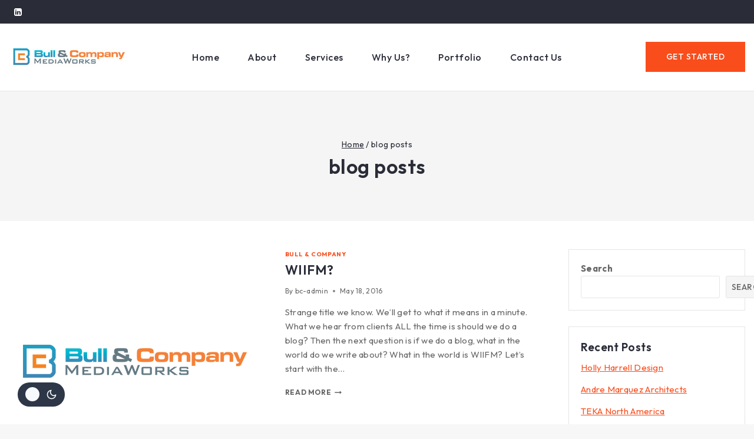

--- FILE ---
content_type: text/html; charset=UTF-8
request_url: https://www.bullcm.com/tag/blog-posts/
body_size: 154359
content:
<!doctype html>
<html lang="en-US" class="no-js" itemtype="https://schema.org/Blog" itemscope>
<head>
	<meta charset="UTF-8">
	<meta name="viewport" content="width=device-width, initial-scale=1, minimum-scale=1">
	<title>blog posts &#8211; Bull &amp; Company MediaWorks</title>
<link rel='stylesheet' id='base-dark-mode-css' href='/wp-content/plugins/templatemela-core/includes/addons/dark-mode/dark-mode.css?ver=3.4.7' media='all' />
<style id='base-dark-mode-inline-css'>
:root{color-scheme:light dark;}html:not(.specificity){color-scheme:light;}html body{--global-light-toggle-switch:#F7FAFC;--global-dark-toggle-switch:#2D3748;}body.color-switch-dark{color-scheme:dark;--global-gray-400:#2f3336;--global-gray-500:#6B7280;--global-palette1:#ffd21d;--global-palette2:#e7ba0a;--global-palette3:#f8f9fb;--global-palette4:#d9d9d9;--global-palette5:#d9d9d9;--global-palette6:#d9d9d9;--global-palette7:#212121;--global-palette8:#0f0f0f;--global-palette9:#181818;--global-palette9rgb:24, 24, 24;--global-palette-highlight:var(--global-palette1);--global-palette-highlight-alt:var(--global-palette2);--global-palette-highlight-alt2:var(--global-palette9);--global-palette-btn-bg:var(--global-palette1);--global-palette-btn-bg-hover:var(--global-palette3);--global-palette-btn:var(--global-palette9);--global-palette-btn-hover:var(--global-palette9);--tec-color-background-events:var(--global-palette9);--tec-color-text-event-date:var(--global-palette3);--tec-color-text-event-title:var(--global-palette3);--tec-color-text-events-title:var(--global-palette3);--tec-color-background-view-selector-list-item-hover:var(--global-palette7);--tec-color-background-secondary:var(--global-palette7);--tec-color-link-primary:var(--global-palette3);--tec-color-icon-active:var(--global-palette3);--tec-color-day-marker-month:var(--global-palette4);--tec-color-border-active-month-grid-hover:var(--global-palette5);--tec-color-accent-primary:var(--global-palette1);}.base-color-palette-fixed-switcher{bottom:30px;}.base-color-palette-fixed-switcher.kcpf-position-right{right:30px;}.base-color-palette-fixed-switcher.kcpf-position-left{left:30px;}.base-color-palette-fixed-switcher .base-color-palette-switcher.kcps-style-switch.kcps-type-icon button.base-color-palette-toggle:after{width:calc( 1.2em + .3em );height:calc( 1.2em + .3em );}.base-color-palette-fixed-switcher .base-color-palette-switcher button.base-color-palette-toggle .base-color-palette-icon{font-size:1.2em;}.base-color-palette-header-switcher{--global-light-toggle-switch:#F7FAFC;--global-dark-toggle-switch:#2D3748;}.base-color-palette-header-switcher .base-color-palette-switcher.kcps-style-switch.kcps-type-icon button.base-color-palette-toggle:after{width:calc( 1.2em + .3em );height:calc( 1.2em + .3em );}.base-color-palette-header-switcher .base-color-palette-switcher button.base-color-palette-toggle .base-color-palette-icon{font-size:1.2em;}.base-color-palette-mobile-switcher{--global-light-toggle-switch:#F7FAFC;--global-dark-toggle-switch:#2D3748;}.base-color-palette-mobile-switcher .base-color-palette-switcher.kcps-style-switch.kcps-type-icon button.base-color-palette-toggle:after{width:calc( 1.2em + .3em );height:calc( 1.2em + .3em );}.base-color-palette-mobile-switcher .base-color-palette-switcher button.base-color-palette-toggle .base-color-palette-icon{font-size:1.2em;}.base-color-palette-footer-switcher{--global-light-toggle-switch:#F7FAFC;--global-dark-toggle-switch:#2D3748;}.base-color-palette-footer-switcher .base-color-palette-switcher.kcps-style-switch.kcps-type-icon button.base-color-palette-toggle:after{width:calc( 1.2em + .3em );height:calc( 1.2em + .3em );}.base-color-palette-footer-switcher .base-color-palette-switcher button.base-color-palette-toggle .base-color-palette-icon{font-size:1.2em;}
/*# sourceURL=base-dark-mode-inline-css */
</style>
<meta name='robots' content='max-image-preview:large' />
<link rel="alternate" type="application/rss+xml" title="Bull &amp; Company MediaWorks &raquo; Feed" href="https://www.bullcm.com/feed/" />
<link rel="alternate" type="application/rss+xml" title="Bull &amp; Company MediaWorks &raquo; Comments Feed" href="https://www.bullcm.com/comments/feed/" />
			<script>document.documentElement.classList.remove( 'no-js' );</script>
			<link rel="alternate" type="application/rss+xml" title="Bull &amp; Company MediaWorks &raquo; blog posts Tag Feed" href="https://www.bullcm.com/tag/blog-posts/feed/" />
<style id='wp-img-auto-sizes-contain-inline-css'>
img:is([sizes=auto i],[sizes^="auto," i]){contain-intrinsic-size:3000px 1500px}
/*# sourceURL=wp-img-auto-sizes-contain-inline-css */
</style>
<style id='wp-emoji-styles-inline-css'>

	img.wp-smiley, img.emoji {
		display: inline !important;
		border: none !important;
		box-shadow: none !important;
		height: 1em !important;
		width: 1em !important;
		margin: 0 0.07em !important;
		vertical-align: -0.1em !important;
		background: none !important;
		padding: 0 !important;
	}
/*# sourceURL=wp-emoji-styles-inline-css */
</style>
<link rel='stylesheet' id='wp-block-library-css' href='https://www.bullcm.com/wp-includes/css/dist/block-library/style.min.css?ver=6.9' media='all' />
<style id='wp-block-categories-inline-css'>
.wp-block-categories{box-sizing:border-box}.wp-block-categories.alignleft{margin-right:2em}.wp-block-categories.alignright{margin-left:2em}.wp-block-categories.wp-block-categories-dropdown.aligncenter{text-align:center}.wp-block-categories .wp-block-categories__label{display:block;width:100%}
/*# sourceURL=https://www.bullcm.com/wp-includes/blocks/categories/style.min.css */
</style>
<style id='wp-block-heading-inline-css'>
h1:where(.wp-block-heading).has-background,h2:where(.wp-block-heading).has-background,h3:where(.wp-block-heading).has-background,h4:where(.wp-block-heading).has-background,h5:where(.wp-block-heading).has-background,h6:where(.wp-block-heading).has-background{padding:1.25em 2.375em}h1.has-text-align-left[style*=writing-mode]:where([style*=vertical-lr]),h1.has-text-align-right[style*=writing-mode]:where([style*=vertical-rl]),h2.has-text-align-left[style*=writing-mode]:where([style*=vertical-lr]),h2.has-text-align-right[style*=writing-mode]:where([style*=vertical-rl]),h3.has-text-align-left[style*=writing-mode]:where([style*=vertical-lr]),h3.has-text-align-right[style*=writing-mode]:where([style*=vertical-rl]),h4.has-text-align-left[style*=writing-mode]:where([style*=vertical-lr]),h4.has-text-align-right[style*=writing-mode]:where([style*=vertical-rl]),h5.has-text-align-left[style*=writing-mode]:where([style*=vertical-lr]),h5.has-text-align-right[style*=writing-mode]:where([style*=vertical-rl]),h6.has-text-align-left[style*=writing-mode]:where([style*=vertical-lr]),h6.has-text-align-right[style*=writing-mode]:where([style*=vertical-rl]){rotate:180deg}
/*# sourceURL=https://www.bullcm.com/wp-includes/blocks/heading/style.min.css */
</style>
<style id='wp-block-image-inline-css'>
.wp-block-image>a,.wp-block-image>figure>a{display:inline-block}.wp-block-image img{box-sizing:border-box;height:auto;max-width:100%;vertical-align:bottom}@media not (prefers-reduced-motion){.wp-block-image img.hide{visibility:hidden}.wp-block-image img.show{animation:show-content-image .4s}}.wp-block-image[style*=border-radius] img,.wp-block-image[style*=border-radius]>a{border-radius:inherit}.wp-block-image.has-custom-border img{box-sizing:border-box}.wp-block-image.aligncenter{text-align:center}.wp-block-image.alignfull>a,.wp-block-image.alignwide>a{width:100%}.wp-block-image.alignfull img,.wp-block-image.alignwide img{height:auto;width:100%}.wp-block-image .aligncenter,.wp-block-image .alignleft,.wp-block-image .alignright,.wp-block-image.aligncenter,.wp-block-image.alignleft,.wp-block-image.alignright{display:table}.wp-block-image .aligncenter>figcaption,.wp-block-image .alignleft>figcaption,.wp-block-image .alignright>figcaption,.wp-block-image.aligncenter>figcaption,.wp-block-image.alignleft>figcaption,.wp-block-image.alignright>figcaption{caption-side:bottom;display:table-caption}.wp-block-image .alignleft{float:left;margin:.5em 1em .5em 0}.wp-block-image .alignright{float:right;margin:.5em 0 .5em 1em}.wp-block-image .aligncenter{margin-left:auto;margin-right:auto}.wp-block-image :where(figcaption){margin-bottom:1em;margin-top:.5em}.wp-block-image.is-style-circle-mask img{border-radius:9999px}@supports ((-webkit-mask-image:none) or (mask-image:none)) or (-webkit-mask-image:none){.wp-block-image.is-style-circle-mask img{border-radius:0;-webkit-mask-image:url('data:image/svg+xml;utf8,<svg viewBox="0 0 100 100" xmlns="http://www.w3.org/2000/svg"><circle cx="50" cy="50" r="50"/></svg>');mask-image:url('data:image/svg+xml;utf8,<svg viewBox="0 0 100 100" xmlns="http://www.w3.org/2000/svg"><circle cx="50" cy="50" r="50"/></svg>');mask-mode:alpha;-webkit-mask-position:center;mask-position:center;-webkit-mask-repeat:no-repeat;mask-repeat:no-repeat;-webkit-mask-size:contain;mask-size:contain}}:root :where(.wp-block-image.is-style-rounded img,.wp-block-image .is-style-rounded img){border-radius:9999px}.wp-block-image figure{margin:0}.wp-lightbox-container{display:flex;flex-direction:column;position:relative}.wp-lightbox-container img{cursor:zoom-in}.wp-lightbox-container img:hover+button{opacity:1}.wp-lightbox-container button{align-items:center;backdrop-filter:blur(16px) saturate(180%);background-color:#5a5a5a40;border:none;border-radius:4px;cursor:zoom-in;display:flex;height:20px;justify-content:center;opacity:0;padding:0;position:absolute;right:16px;text-align:center;top:16px;width:20px;z-index:100}@media not (prefers-reduced-motion){.wp-lightbox-container button{transition:opacity .2s ease}}.wp-lightbox-container button:focus-visible{outline:3px auto #5a5a5a40;outline:3px auto -webkit-focus-ring-color;outline-offset:3px}.wp-lightbox-container button:hover{cursor:pointer;opacity:1}.wp-lightbox-container button:focus{opacity:1}.wp-lightbox-container button:focus,.wp-lightbox-container button:hover,.wp-lightbox-container button:not(:hover):not(:active):not(.has-background){background-color:#5a5a5a40;border:none}.wp-lightbox-overlay{box-sizing:border-box;cursor:zoom-out;height:100vh;left:0;overflow:hidden;position:fixed;top:0;visibility:hidden;width:100%;z-index:100000}.wp-lightbox-overlay .close-button{align-items:center;cursor:pointer;display:flex;justify-content:center;min-height:40px;min-width:40px;padding:0;position:absolute;right:calc(env(safe-area-inset-right) + 16px);top:calc(env(safe-area-inset-top) + 16px);z-index:5000000}.wp-lightbox-overlay .close-button:focus,.wp-lightbox-overlay .close-button:hover,.wp-lightbox-overlay .close-button:not(:hover):not(:active):not(.has-background){background:none;border:none}.wp-lightbox-overlay .lightbox-image-container{height:var(--wp--lightbox-container-height);left:50%;overflow:hidden;position:absolute;top:50%;transform:translate(-50%,-50%);transform-origin:top left;width:var(--wp--lightbox-container-width);z-index:9999999999}.wp-lightbox-overlay .wp-block-image{align-items:center;box-sizing:border-box;display:flex;height:100%;justify-content:center;margin:0;position:relative;transform-origin:0 0;width:100%;z-index:3000000}.wp-lightbox-overlay .wp-block-image img{height:var(--wp--lightbox-image-height);min-height:var(--wp--lightbox-image-height);min-width:var(--wp--lightbox-image-width);width:var(--wp--lightbox-image-width)}.wp-lightbox-overlay .wp-block-image figcaption{display:none}.wp-lightbox-overlay button{background:none;border:none}.wp-lightbox-overlay .scrim{background-color:#fff;height:100%;opacity:.9;position:absolute;width:100%;z-index:2000000}.wp-lightbox-overlay.active{visibility:visible}@media not (prefers-reduced-motion){.wp-lightbox-overlay.active{animation:turn-on-visibility .25s both}.wp-lightbox-overlay.active img{animation:turn-on-visibility .35s both}.wp-lightbox-overlay.show-closing-animation:not(.active){animation:turn-off-visibility .35s both}.wp-lightbox-overlay.show-closing-animation:not(.active) img{animation:turn-off-visibility .25s both}.wp-lightbox-overlay.zoom.active{animation:none;opacity:1;visibility:visible}.wp-lightbox-overlay.zoom.active .lightbox-image-container{animation:lightbox-zoom-in .4s}.wp-lightbox-overlay.zoom.active .lightbox-image-container img{animation:none}.wp-lightbox-overlay.zoom.active .scrim{animation:turn-on-visibility .4s forwards}.wp-lightbox-overlay.zoom.show-closing-animation:not(.active){animation:none}.wp-lightbox-overlay.zoom.show-closing-animation:not(.active) .lightbox-image-container{animation:lightbox-zoom-out .4s}.wp-lightbox-overlay.zoom.show-closing-animation:not(.active) .lightbox-image-container img{animation:none}.wp-lightbox-overlay.zoom.show-closing-animation:not(.active) .scrim{animation:turn-off-visibility .4s forwards}}@keyframes show-content-image{0%{visibility:hidden}99%{visibility:hidden}to{visibility:visible}}@keyframes turn-on-visibility{0%{opacity:0}to{opacity:1}}@keyframes turn-off-visibility{0%{opacity:1;visibility:visible}99%{opacity:0;visibility:visible}to{opacity:0;visibility:hidden}}@keyframes lightbox-zoom-in{0%{transform:translate(calc((-100vw + var(--wp--lightbox-scrollbar-width))/2 + var(--wp--lightbox-initial-left-position)),calc(-50vh + var(--wp--lightbox-initial-top-position))) scale(var(--wp--lightbox-scale))}to{transform:translate(-50%,-50%) scale(1)}}@keyframes lightbox-zoom-out{0%{transform:translate(-50%,-50%) scale(1);visibility:visible}99%{visibility:visible}to{transform:translate(calc((-100vw + var(--wp--lightbox-scrollbar-width))/2 + var(--wp--lightbox-initial-left-position)),calc(-50vh + var(--wp--lightbox-initial-top-position))) scale(var(--wp--lightbox-scale));visibility:hidden}}
/*# sourceURL=https://www.bullcm.com/wp-includes/blocks/image/style.min.css */
</style>
<style id='wp-block-image-theme-inline-css'>
:root :where(.wp-block-image figcaption){color:#555;font-size:13px;text-align:center}.is-dark-theme :root :where(.wp-block-image figcaption){color:#ffffffa6}.wp-block-image{margin:0 0 1em}
/*# sourceURL=https://www.bullcm.com/wp-includes/blocks/image/theme.min.css */
</style>
<style id='wp-block-latest-comments-inline-css'>
ol.wp-block-latest-comments{box-sizing:border-box;margin-left:0}:where(.wp-block-latest-comments:not([style*=line-height] .wp-block-latest-comments__comment)){line-height:1.1}:where(.wp-block-latest-comments:not([style*=line-height] .wp-block-latest-comments__comment-excerpt p)){line-height:1.8}.has-dates :where(.wp-block-latest-comments:not([style*=line-height])),.has-excerpts :where(.wp-block-latest-comments:not([style*=line-height])){line-height:1.5}.wp-block-latest-comments .wp-block-latest-comments{padding-left:0}.wp-block-latest-comments__comment{list-style:none;margin-bottom:1em}.has-avatars .wp-block-latest-comments__comment{list-style:none;min-height:2.25em}.has-avatars .wp-block-latest-comments__comment .wp-block-latest-comments__comment-excerpt,.has-avatars .wp-block-latest-comments__comment .wp-block-latest-comments__comment-meta{margin-left:3.25em}.wp-block-latest-comments__comment-excerpt p{font-size:.875em;margin:.36em 0 1.4em}.wp-block-latest-comments__comment-date{display:block;font-size:.75em}.wp-block-latest-comments .avatar,.wp-block-latest-comments__comment-avatar{border-radius:1.5em;display:block;float:left;height:2.5em;margin-right:.75em;width:2.5em}.wp-block-latest-comments[class*=-font-size] a,.wp-block-latest-comments[style*=font-size] a{font-size:inherit}
/*# sourceURL=https://www.bullcm.com/wp-includes/blocks/latest-comments/style.min.css */
</style>
<style id='wp-block-latest-posts-inline-css'>
.wp-block-latest-posts{box-sizing:border-box}.wp-block-latest-posts.alignleft{margin-right:2em}.wp-block-latest-posts.alignright{margin-left:2em}.wp-block-latest-posts.wp-block-latest-posts__list{list-style:none}.wp-block-latest-posts.wp-block-latest-posts__list li{clear:both;overflow-wrap:break-word}.wp-block-latest-posts.is-grid{display:flex;flex-wrap:wrap}.wp-block-latest-posts.is-grid li{margin:0 1.25em 1.25em 0;width:100%}@media (min-width:600px){.wp-block-latest-posts.columns-2 li{width:calc(50% - .625em)}.wp-block-latest-posts.columns-2 li:nth-child(2n){margin-right:0}.wp-block-latest-posts.columns-3 li{width:calc(33.33333% - .83333em)}.wp-block-latest-posts.columns-3 li:nth-child(3n){margin-right:0}.wp-block-latest-posts.columns-4 li{width:calc(25% - .9375em)}.wp-block-latest-posts.columns-4 li:nth-child(4n){margin-right:0}.wp-block-latest-posts.columns-5 li{width:calc(20% - 1em)}.wp-block-latest-posts.columns-5 li:nth-child(5n){margin-right:0}.wp-block-latest-posts.columns-6 li{width:calc(16.66667% - 1.04167em)}.wp-block-latest-posts.columns-6 li:nth-child(6n){margin-right:0}}:root :where(.wp-block-latest-posts.is-grid){padding:0}:root :where(.wp-block-latest-posts.wp-block-latest-posts__list){padding-left:0}.wp-block-latest-posts__post-author,.wp-block-latest-posts__post-date{display:block;font-size:.8125em}.wp-block-latest-posts__post-excerpt,.wp-block-latest-posts__post-full-content{margin-bottom:1em;margin-top:.5em}.wp-block-latest-posts__featured-image a{display:inline-block}.wp-block-latest-posts__featured-image img{height:auto;max-width:100%;width:auto}.wp-block-latest-posts__featured-image.alignleft{float:left;margin-right:1em}.wp-block-latest-posts__featured-image.alignright{float:right;margin-left:1em}.wp-block-latest-posts__featured-image.aligncenter{margin-bottom:1em;text-align:center}
/*# sourceURL=https://www.bullcm.com/wp-includes/blocks/latest-posts/style.min.css */
</style>
<style id='wp-block-list-inline-css'>
ol,ul{box-sizing:border-box}:root :where(.wp-block-list.has-background){padding:1.25em 2.375em}
/*# sourceURL=https://www.bullcm.com/wp-includes/blocks/list/style.min.css */
</style>
<style id='wp-block-search-inline-css'>
.wp-block-search__button{margin-left:10px;word-break:normal}.wp-block-search__button.has-icon{line-height:0}.wp-block-search__button svg{height:1.25em;min-height:24px;min-width:24px;width:1.25em;fill:currentColor;vertical-align:text-bottom}:where(.wp-block-search__button){border:1px solid #ccc;padding:6px 10px}.wp-block-search__inside-wrapper{display:flex;flex:auto;flex-wrap:nowrap;max-width:100%}.wp-block-search__label{width:100%}.wp-block-search.wp-block-search__button-only .wp-block-search__button{box-sizing:border-box;display:flex;flex-shrink:0;justify-content:center;margin-left:0;max-width:100%}.wp-block-search.wp-block-search__button-only .wp-block-search__inside-wrapper{min-width:0!important;transition-property:width}.wp-block-search.wp-block-search__button-only .wp-block-search__input{flex-basis:100%;transition-duration:.3s}.wp-block-search.wp-block-search__button-only.wp-block-search__searchfield-hidden,.wp-block-search.wp-block-search__button-only.wp-block-search__searchfield-hidden .wp-block-search__inside-wrapper{overflow:hidden}.wp-block-search.wp-block-search__button-only.wp-block-search__searchfield-hidden .wp-block-search__input{border-left-width:0!important;border-right-width:0!important;flex-basis:0;flex-grow:0;margin:0;min-width:0!important;padding-left:0!important;padding-right:0!important;width:0!important}:where(.wp-block-search__input){appearance:none;border:1px solid #949494;flex-grow:1;font-family:inherit;font-size:inherit;font-style:inherit;font-weight:inherit;letter-spacing:inherit;line-height:inherit;margin-left:0;margin-right:0;min-width:3rem;padding:8px;text-decoration:unset!important;text-transform:inherit}:where(.wp-block-search__button-inside .wp-block-search__inside-wrapper){background-color:#fff;border:1px solid #949494;box-sizing:border-box;padding:4px}:where(.wp-block-search__button-inside .wp-block-search__inside-wrapper) .wp-block-search__input{border:none;border-radius:0;padding:0 4px}:where(.wp-block-search__button-inside .wp-block-search__inside-wrapper) .wp-block-search__input:focus{outline:none}:where(.wp-block-search__button-inside .wp-block-search__inside-wrapper) :where(.wp-block-search__button){padding:4px 8px}.wp-block-search.aligncenter .wp-block-search__inside-wrapper{margin:auto}.wp-block[data-align=right] .wp-block-search.wp-block-search__button-only .wp-block-search__inside-wrapper{float:right}
/*# sourceURL=https://www.bullcm.com/wp-includes/blocks/search/style.min.css */
</style>
<style id='wp-block-search-theme-inline-css'>
.wp-block-search .wp-block-search__label{font-weight:700}.wp-block-search__button{border:1px solid #ccc;padding:.375em .625em}
/*# sourceURL=https://www.bullcm.com/wp-includes/blocks/search/theme.min.css */
</style>
<style id='wp-block-tag-cloud-inline-css'>
.wp-block-tag-cloud{box-sizing:border-box}.wp-block-tag-cloud.aligncenter{justify-content:center;text-align:center}.wp-block-tag-cloud a{display:inline-block;margin-right:5px}.wp-block-tag-cloud span{display:inline-block;margin-left:5px;text-decoration:none}:root :where(.wp-block-tag-cloud.is-style-outline){display:flex;flex-wrap:wrap;gap:1ch}:root :where(.wp-block-tag-cloud.is-style-outline a){border:1px solid;font-size:unset!important;margin-right:0;padding:1ch 2ch;text-decoration:none!important}
/*# sourceURL=https://www.bullcm.com/wp-includes/blocks/tag-cloud/style.min.css */
</style>
<style id='wp-block-group-inline-css'>
.wp-block-group{box-sizing:border-box}:where(.wp-block-group.wp-block-group-is-layout-constrained){position:relative}
/*# sourceURL=https://www.bullcm.com/wp-includes/blocks/group/style.min.css */
</style>
<style id='wp-block-group-theme-inline-css'>
:where(.wp-block-group.has-background){padding:1.25em 2.375em}
/*# sourceURL=https://www.bullcm.com/wp-includes/blocks/group/theme.min.css */
</style>
<style id='wp-block-paragraph-inline-css'>
.is-small-text{font-size:.875em}.is-regular-text{font-size:1em}.is-large-text{font-size:2.25em}.is-larger-text{font-size:3em}.has-drop-cap:not(:focus):first-letter{float:left;font-size:8.4em;font-style:normal;font-weight:100;line-height:.68;margin:.05em .1em 0 0;text-transform:uppercase}body.rtl .has-drop-cap:not(:focus):first-letter{float:none;margin-left:.1em}p.has-drop-cap.has-background{overflow:hidden}:root :where(p.has-background){padding:1.25em 2.375em}:where(p.has-text-color:not(.has-link-color)) a{color:inherit}p.has-text-align-left[style*="writing-mode:vertical-lr"],p.has-text-align-right[style*="writing-mode:vertical-rl"]{rotate:180deg}
/*# sourceURL=https://www.bullcm.com/wp-includes/blocks/paragraph/style.min.css */
</style>
<style id='global-styles-inline-css'>
:root{--wp--preset--aspect-ratio--square: 1;--wp--preset--aspect-ratio--4-3: 4/3;--wp--preset--aspect-ratio--3-4: 3/4;--wp--preset--aspect-ratio--3-2: 3/2;--wp--preset--aspect-ratio--2-3: 2/3;--wp--preset--aspect-ratio--16-9: 16/9;--wp--preset--aspect-ratio--9-16: 9/16;--wp--preset--color--black: #000000;--wp--preset--color--cyan-bluish-gray: #abb8c3;--wp--preset--color--white: #ffffff;--wp--preset--color--pale-pink: #f78da7;--wp--preset--color--vivid-red: #cf2e2e;--wp--preset--color--luminous-vivid-orange: #ff6900;--wp--preset--color--luminous-vivid-amber: #fcb900;--wp--preset--color--light-green-cyan: #7bdcb5;--wp--preset--color--vivid-green-cyan: #00d084;--wp--preset--color--pale-cyan-blue: #8ed1fc;--wp--preset--color--vivid-cyan-blue: #0693e3;--wp--preset--color--vivid-purple: #9b51e0;--wp--preset--color--theme-palette-1: var(--global-palette1);--wp--preset--color--theme-palette-2: var(--global-palette2);--wp--preset--color--theme-palette-3: var(--global-palette3);--wp--preset--color--theme-palette-4: var(--global-palette4);--wp--preset--color--theme-palette-5: var(--global-palette5);--wp--preset--color--theme-palette-6: var(--global-palette6);--wp--preset--color--theme-palette-7: var(--global-palette7);--wp--preset--color--theme-palette-8: var(--global-palette8);--wp--preset--color--theme-palette-9: var(--global-palette9);--wp--preset--gradient--vivid-cyan-blue-to-vivid-purple: linear-gradient(135deg,rgb(6,147,227) 0%,rgb(155,81,224) 100%);--wp--preset--gradient--light-green-cyan-to-vivid-green-cyan: linear-gradient(135deg,rgb(122,220,180) 0%,rgb(0,208,130) 100%);--wp--preset--gradient--luminous-vivid-amber-to-luminous-vivid-orange: linear-gradient(135deg,rgb(252,185,0) 0%,rgb(255,105,0) 100%);--wp--preset--gradient--luminous-vivid-orange-to-vivid-red: linear-gradient(135deg,rgb(255,105,0) 0%,rgb(207,46,46) 100%);--wp--preset--gradient--very-light-gray-to-cyan-bluish-gray: linear-gradient(135deg,rgb(238,238,238) 0%,rgb(169,184,195) 100%);--wp--preset--gradient--cool-to-warm-spectrum: linear-gradient(135deg,rgb(74,234,220) 0%,rgb(151,120,209) 20%,rgb(207,42,186) 40%,rgb(238,44,130) 60%,rgb(251,105,98) 80%,rgb(254,248,76) 100%);--wp--preset--gradient--blush-light-purple: linear-gradient(135deg,rgb(255,206,236) 0%,rgb(152,150,240) 100%);--wp--preset--gradient--blush-bordeaux: linear-gradient(135deg,rgb(254,205,165) 0%,rgb(254,45,45) 50%,rgb(107,0,62) 100%);--wp--preset--gradient--luminous-dusk: linear-gradient(135deg,rgb(255,203,112) 0%,rgb(199,81,192) 50%,rgb(65,88,208) 100%);--wp--preset--gradient--pale-ocean: linear-gradient(135deg,rgb(255,245,203) 0%,rgb(182,227,212) 50%,rgb(51,167,181) 100%);--wp--preset--gradient--electric-grass: linear-gradient(135deg,rgb(202,248,128) 0%,rgb(113,206,126) 100%);--wp--preset--gradient--midnight: linear-gradient(135deg,rgb(2,3,129) 0%,rgb(40,116,252) 100%);--wp--preset--font-size--small: var(--global-font-size-small);--wp--preset--font-size--medium: var(--global-font-size-medium);--wp--preset--font-size--large: var(--global-font-size-large);--wp--preset--font-size--x-large: 42px;--wp--preset--font-size--larger: var(--global-font-size-larger);--wp--preset--font-size--xxlarge: var(--global-font-size-xxlarge);--wp--preset--spacing--20: 0.44rem;--wp--preset--spacing--30: 0.67rem;--wp--preset--spacing--40: 1rem;--wp--preset--spacing--50: 1.5rem;--wp--preset--spacing--60: 2.25rem;--wp--preset--spacing--70: 3.38rem;--wp--preset--spacing--80: 5.06rem;--wp--preset--shadow--natural: 6px 6px 9px rgba(0, 0, 0, 0.2);--wp--preset--shadow--deep: 12px 12px 50px rgba(0, 0, 0, 0.4);--wp--preset--shadow--sharp: 6px 6px 0px rgba(0, 0, 0, 0.2);--wp--preset--shadow--outlined: 6px 6px 0px -3px rgb(255, 255, 255), 6px 6px rgb(0, 0, 0);--wp--preset--shadow--crisp: 6px 6px 0px rgb(0, 0, 0);}:root { --wp--style--global--content-size: var(--global-calc-content-width);--wp--style--global--wide-size: var(--global-calc-wide-content-width); }:where(body) { margin: 0; }.wp-site-blocks > .alignleft { float: left; margin-right: 2em; }.wp-site-blocks > .alignright { float: right; margin-left: 2em; }.wp-site-blocks > .aligncenter { justify-content: center; margin-left: auto; margin-right: auto; }:where(.is-layout-flex){gap: 0.5em;}:where(.is-layout-grid){gap: 0.5em;}.is-layout-flow > .alignleft{float: left;margin-inline-start: 0;margin-inline-end: 2em;}.is-layout-flow > .alignright{float: right;margin-inline-start: 2em;margin-inline-end: 0;}.is-layout-flow > .aligncenter{margin-left: auto !important;margin-right: auto !important;}.is-layout-constrained > .alignleft{float: left;margin-inline-start: 0;margin-inline-end: 2em;}.is-layout-constrained > .alignright{float: right;margin-inline-start: 2em;margin-inline-end: 0;}.is-layout-constrained > .aligncenter{margin-left: auto !important;margin-right: auto !important;}.is-layout-constrained > :where(:not(.alignleft):not(.alignright):not(.alignfull)){max-width: var(--wp--style--global--content-size);margin-left: auto !important;margin-right: auto !important;}.is-layout-constrained > .alignwide{max-width: var(--wp--style--global--wide-size);}body .is-layout-flex{display: flex;}.is-layout-flex{flex-wrap: wrap;align-items: center;}.is-layout-flex > :is(*, div){margin: 0;}body .is-layout-grid{display: grid;}.is-layout-grid > :is(*, div){margin: 0;}body{padding-top: 0px;padding-right: 0px;padding-bottom: 0px;padding-left: 0px;}:root :where(.wp-element-button, .wp-block-button__link){font-style: inherit;font-weight: inherit;letter-spacing: inherit;text-transform: inherit;}.has-black-color{color: var(--wp--preset--color--black) !important;}.has-cyan-bluish-gray-color{color: var(--wp--preset--color--cyan-bluish-gray) !important;}.has-white-color{color: var(--wp--preset--color--white) !important;}.has-pale-pink-color{color: var(--wp--preset--color--pale-pink) !important;}.has-vivid-red-color{color: var(--wp--preset--color--vivid-red) !important;}.has-luminous-vivid-orange-color{color: var(--wp--preset--color--luminous-vivid-orange) !important;}.has-luminous-vivid-amber-color{color: var(--wp--preset--color--luminous-vivid-amber) !important;}.has-light-green-cyan-color{color: var(--wp--preset--color--light-green-cyan) !important;}.has-vivid-green-cyan-color{color: var(--wp--preset--color--vivid-green-cyan) !important;}.has-pale-cyan-blue-color{color: var(--wp--preset--color--pale-cyan-blue) !important;}.has-vivid-cyan-blue-color{color: var(--wp--preset--color--vivid-cyan-blue) !important;}.has-vivid-purple-color{color: var(--wp--preset--color--vivid-purple) !important;}.has-theme-palette-1-color{color: var(--wp--preset--color--theme-palette-1) !important;}.has-theme-palette-2-color{color: var(--wp--preset--color--theme-palette-2) !important;}.has-theme-palette-3-color{color: var(--wp--preset--color--theme-palette-3) !important;}.has-theme-palette-4-color{color: var(--wp--preset--color--theme-palette-4) !important;}.has-theme-palette-5-color{color: var(--wp--preset--color--theme-palette-5) !important;}.has-theme-palette-6-color{color: var(--wp--preset--color--theme-palette-6) !important;}.has-theme-palette-7-color{color: var(--wp--preset--color--theme-palette-7) !important;}.has-theme-palette-8-color{color: var(--wp--preset--color--theme-palette-8) !important;}.has-theme-palette-9-color{color: var(--wp--preset--color--theme-palette-9) !important;}.has-black-background-color{background-color: var(--wp--preset--color--black) !important;}.has-cyan-bluish-gray-background-color{background-color: var(--wp--preset--color--cyan-bluish-gray) !important;}.has-white-background-color{background-color: var(--wp--preset--color--white) !important;}.has-pale-pink-background-color{background-color: var(--wp--preset--color--pale-pink) !important;}.has-vivid-red-background-color{background-color: var(--wp--preset--color--vivid-red) !important;}.has-luminous-vivid-orange-background-color{background-color: var(--wp--preset--color--luminous-vivid-orange) !important;}.has-luminous-vivid-amber-background-color{background-color: var(--wp--preset--color--luminous-vivid-amber) !important;}.has-light-green-cyan-background-color{background-color: var(--wp--preset--color--light-green-cyan) !important;}.has-vivid-green-cyan-background-color{background-color: var(--wp--preset--color--vivid-green-cyan) !important;}.has-pale-cyan-blue-background-color{background-color: var(--wp--preset--color--pale-cyan-blue) !important;}.has-vivid-cyan-blue-background-color{background-color: var(--wp--preset--color--vivid-cyan-blue) !important;}.has-vivid-purple-background-color{background-color: var(--wp--preset--color--vivid-purple) !important;}.has-theme-palette-1-background-color{background-color: var(--wp--preset--color--theme-palette-1) !important;}.has-theme-palette-2-background-color{background-color: var(--wp--preset--color--theme-palette-2) !important;}.has-theme-palette-3-background-color{background-color: var(--wp--preset--color--theme-palette-3) !important;}.has-theme-palette-4-background-color{background-color: var(--wp--preset--color--theme-palette-4) !important;}.has-theme-palette-5-background-color{background-color: var(--wp--preset--color--theme-palette-5) !important;}.has-theme-palette-6-background-color{background-color: var(--wp--preset--color--theme-palette-6) !important;}.has-theme-palette-7-background-color{background-color: var(--wp--preset--color--theme-palette-7) !important;}.has-theme-palette-8-background-color{background-color: var(--wp--preset--color--theme-palette-8) !important;}.has-theme-palette-9-background-color{background-color: var(--wp--preset--color--theme-palette-9) !important;}.has-black-border-color{border-color: var(--wp--preset--color--black) !important;}.has-cyan-bluish-gray-border-color{border-color: var(--wp--preset--color--cyan-bluish-gray) !important;}.has-white-border-color{border-color: var(--wp--preset--color--white) !important;}.has-pale-pink-border-color{border-color: var(--wp--preset--color--pale-pink) !important;}.has-vivid-red-border-color{border-color: var(--wp--preset--color--vivid-red) !important;}.has-luminous-vivid-orange-border-color{border-color: var(--wp--preset--color--luminous-vivid-orange) !important;}.has-luminous-vivid-amber-border-color{border-color: var(--wp--preset--color--luminous-vivid-amber) !important;}.has-light-green-cyan-border-color{border-color: var(--wp--preset--color--light-green-cyan) !important;}.has-vivid-green-cyan-border-color{border-color: var(--wp--preset--color--vivid-green-cyan) !important;}.has-pale-cyan-blue-border-color{border-color: var(--wp--preset--color--pale-cyan-blue) !important;}.has-vivid-cyan-blue-border-color{border-color: var(--wp--preset--color--vivid-cyan-blue) !important;}.has-vivid-purple-border-color{border-color: var(--wp--preset--color--vivid-purple) !important;}.has-theme-palette-1-border-color{border-color: var(--wp--preset--color--theme-palette-1) !important;}.has-theme-palette-2-border-color{border-color: var(--wp--preset--color--theme-palette-2) !important;}.has-theme-palette-3-border-color{border-color: var(--wp--preset--color--theme-palette-3) !important;}.has-theme-palette-4-border-color{border-color: var(--wp--preset--color--theme-palette-4) !important;}.has-theme-palette-5-border-color{border-color: var(--wp--preset--color--theme-palette-5) !important;}.has-theme-palette-6-border-color{border-color: var(--wp--preset--color--theme-palette-6) !important;}.has-theme-palette-7-border-color{border-color: var(--wp--preset--color--theme-palette-7) !important;}.has-theme-palette-8-border-color{border-color: var(--wp--preset--color--theme-palette-8) !important;}.has-theme-palette-9-border-color{border-color: var(--wp--preset--color--theme-palette-9) !important;}.has-vivid-cyan-blue-to-vivid-purple-gradient-background{background: var(--wp--preset--gradient--vivid-cyan-blue-to-vivid-purple) !important;}.has-light-green-cyan-to-vivid-green-cyan-gradient-background{background: var(--wp--preset--gradient--light-green-cyan-to-vivid-green-cyan) !important;}.has-luminous-vivid-amber-to-luminous-vivid-orange-gradient-background{background: var(--wp--preset--gradient--luminous-vivid-amber-to-luminous-vivid-orange) !important;}.has-luminous-vivid-orange-to-vivid-red-gradient-background{background: var(--wp--preset--gradient--luminous-vivid-orange-to-vivid-red) !important;}.has-very-light-gray-to-cyan-bluish-gray-gradient-background{background: var(--wp--preset--gradient--very-light-gray-to-cyan-bluish-gray) !important;}.has-cool-to-warm-spectrum-gradient-background{background: var(--wp--preset--gradient--cool-to-warm-spectrum) !important;}.has-blush-light-purple-gradient-background{background: var(--wp--preset--gradient--blush-light-purple) !important;}.has-blush-bordeaux-gradient-background{background: var(--wp--preset--gradient--blush-bordeaux) !important;}.has-luminous-dusk-gradient-background{background: var(--wp--preset--gradient--luminous-dusk) !important;}.has-pale-ocean-gradient-background{background: var(--wp--preset--gradient--pale-ocean) !important;}.has-electric-grass-gradient-background{background: var(--wp--preset--gradient--electric-grass) !important;}.has-midnight-gradient-background{background: var(--wp--preset--gradient--midnight) !important;}.has-small-font-size{font-size: var(--wp--preset--font-size--small) !important;}.has-medium-font-size{font-size: var(--wp--preset--font-size--medium) !important;}.has-large-font-size{font-size: var(--wp--preset--font-size--large) !important;}.has-x-large-font-size{font-size: var(--wp--preset--font-size--x-large) !important;}.has-larger-font-size{font-size: var(--wp--preset--font-size--larger) !important;}.has-xxlarge-font-size{font-size: var(--wp--preset--font-size--xxlarge) !important;}
/*# sourceURL=global-styles-inline-css */
</style>

<link rel='stylesheet' id='contact-form-7-css' href='/wp-content/plugins/contact-form-7/includes/css/styles.css?ver=6.1.3' media='all' />
<link rel='stylesheet' id='sr7css-css' href='//www.bullcm.com/wp-content/plugins/revslider/public/css/sr7.css?ver=6.7.34' media='all' />
<link rel='stylesheet' id='menu-addons-css' href='/wp-content/plugins/templatemela-core/includes/addons/mega-menu/menu-addon.css?ver=3.4.7' media='all' />
<link rel='stylesheet' id='vertical-navigation-style-css' href='/wp-content/plugins/templatemela-core/includes/addons/additional/vertical-navigation.css?ver=3.4.7' media='all' />
<link rel='stylesheet' id='search-advanced-style-css' href='/wp-content/plugins/templatemela-core/includes/addons/additional/search-advanced.css?ver=3.4.7' media='all' />
<link rel='stylesheet' id='header-wishlist-style-css' href='/wp-content/plugins/templatemela-core/includes/addons/additional/header-wishlist.css?ver=3.4.7' media='all' />
<link rel='stylesheet' id='elementor-frontend-css' href='/wp-content/plugins/elementor/assets/css/frontend.min.css?ver=3.33.2' media='all' />
<link rel='stylesheet' id='elementor-post-10-css' href='/wp-content/uploads/elementor/css/post-10.css?ver=1769164695' media='all' />
<link rel='stylesheet' id='perfect-scrollbar-css' href='/wp-content/plugins/templatemela-core/assets/js/perfect-scrollbar/perfect-scrollbar.min.css?ver=3.4.7' media='all' />
<link rel='stylesheet' id='tmcore-frontend-css' href='/wp-content/plugins/templatemela-core/assets/css/frontend.min.css?ver=3.4.7' media='all' />
<link rel='stylesheet' id='tmcore-skeleton-css' href='/wp-content/plugins/templatemela-core/assets/css/skeleton.min.css?ver=3.4.7' media='all' />
<link rel='stylesheet' id='biznes-style-css' href='/wp-content/themes/avanam/style.css?ver=6.9' media='all' />
<link rel='stylesheet' id='biznes-child-style-css' href='/wp-content/themes/avanam-biznes/style.css?ver=1.0.0' media='all' />
<link rel='stylesheet' id='base-global-css' href='/wp-content/themes/avanam/assets/css/global.min.css?ver=1.5.9' media='all' />
<style id='base-global-inline-css'>
/* Base Base CSS */
:root{--global-palette1:#f94d1c;--global-palette2:#2a2c38;--global-palette3:#2a2c38;--global-palette4:#666666;--global-palette5:#777777;--global-palette6:#888888;--global-palette7:#f5f5f5;--global-palette8:#f7f7f7;--global-palette9:#ffffff;--global-palette9rgb:255, 255, 255;--global-palette-highlight:var(--global-palette1);--global-palette-highlight-alt:var(--global-palette2);--global-palette-highlight-alt2:var(--global-palette9);--global-palette-btn-bg:var(--global-palette1);--global-palette-btn-bg-hover:var(--global-palette3);--global-palette-btn:var(--global-palette9);--global-palette-btn-hover:var(--global-palette9);--global-body-font-family:Outfit, var(--global-fallback-font);--global-heading-font-family:Outfit;--global-primary-nav-font-family:Outfit, var(--global-fallback-font);--global-fallback-font:sans-serif;--global-display-fallback-font:sans-serif;--global-content-width:1430px;--global-content-narrow-width:842px;--global-content-edge-padding:0.9375rem;--global-content-boxed-padding:2rem;--global-calc-content-width:calc(1430px - var(--global-content-edge-padding) - var(--global-content-edge-padding) );--wp--style--global--content-size:var(--global-calc-content-width);}.wp-site-blocks{--global-vw:calc( 100vw - ( 0.5 * var(--scrollbar-offset)));}:root body.base-elementor-colors{--e-global-color-base1:var(--global-palette1);--e-global-color-base2:var(--global-palette2);--e-global-color-base3:var(--global-palette3);--e-global-color-base4:var(--global-palette4);--e-global-color-base5:var(--global-palette5);--e-global-color-base6:var(--global-palette6);--e-global-color-base7:var(--global-palette7);--e-global-color-base8:var(--global-palette8);--e-global-color-base9:var(--global-palette9);}body{background:var(--global-palette8);}body, input, select, optgroup, textarea{font-weight:400;font-size:15px;line-height:1.6;letter-spacing:0.3px;font-family:var(--global-body-font-family);color:var(--global-palette4);}.content-bg, body.content-style-unboxed .site{background:var(--global-palette9);}@media all and (max-width: 767px){body{font-size:14px;line-height:1.7;}}h1,h2,h3,h4,h5,h6{font-family:var(--global-heading-font-family);}h1{font-weight:600;font-size:34px;line-height:1.2;letter-spacing:0.5px;font-family:Outfit, var(--global-fallback-font);color:var(--global-palette3);}h2{font-weight:600;font-size:30px;line-height:1.3;letter-spacing:0.5px;font-family:Outfit, var(--global-fallback-font);color:var(--global-palette3);}h3{font-weight:600;font-size:26px;line-height:1.3;letter-spacing:0.5px;font-family:Outfit, var(--global-fallback-font);color:var(--global-palette3);}h4{font-weight:600;font-size:24px;line-height:1.4;letter-spacing:0.5px;font-family:Outfit, var(--global-fallback-font);color:var(--global-palette3);}h5{font-weight:600;font-size:22px;line-height:1.4;letter-spacing:0.5px;font-family:Outfit, var(--global-fallback-font);color:var(--global-palette3);}h6{font-weight:600;font-size:18px;line-height:1.4;letter-spacing:0.5px;font-family:Outfit, var(--global-fallback-font);color:var(--global-palette3);}.entry-hero h1{font-weight:600;font-size:34px;color:var(--global-palette3);}.entry-hero .base-breadcrumbs, .entry-hero .search-form{font-size:14px;color:var(--global-palette3);}@media all and (max-width: 1024px){h1{font-size:30px;}h2{font-size:26px;}h3{font-size:24px;}h4{font-size:22px;}h5{font-size:20px;}.wp-site-blocks .entry-hero h1{font-size:30px;}}@media all and (max-width: 767px){h1{font-size:26px;}h2{font-size:24px;}h3{font-size:22px;}h4{font-size:20px;}.wp-site-blocks .entry-hero h1{font-size:26px;}}.entry-hero .base-breadcrumbs{max-width:1430px;}.site-container, .site-header-row-layout-contained, .site-footer-row-layout-contained, .entry-hero-layout-contained, .comments-area, .alignfull > .wp-block-cover__inner-container, .alignwide > .wp-block-cover__inner-container{max-width:var(--global-content-width);}.content-width-narrow .content-container.site-container, .content-width-narrow .hero-container.site-container{max-width:var(--global-content-narrow-width);}@media all and (min-width: 1660px){.wp-site-blocks .content-container  .alignwide{margin-left:-115px;margin-right:-115px;width:unset;max-width:unset;}}@media all and (min-width: 1102px){.content-width-narrow .wp-site-blocks .content-container .alignwide{margin-left:-130px;margin-right:-130px;width:unset;max-width:unset;}}.content-style-boxed .wp-site-blocks .entry-content .alignwide{margin-left:calc( -1 * var( --global-content-boxed-padding ) );margin-right:calc( -1 * var( --global-content-boxed-padding ) );}.content-area{margin-top:3rem;margin-bottom:3rem;}@media all and (max-width: 1024px){.content-area{margin-top:2rem;margin-bottom:2rem;}}@media all and (max-width: 767px){.content-area{margin-top:1rem;margin-bottom:1rem;}}@media all and (max-width: 1024px){:root{--global-content-boxed-padding:2rem;}}@media all and (max-width: 767px){:root{--global-content-boxed-padding:1.5rem;}}.entry-content-wrap{padding:2rem;}@media all and (max-width: 1024px){.entry-content-wrap{padding:2rem;}}@media all and (max-width: 767px){.entry-content-wrap{padding:1.5rem;}}.entry.single-entry{box-shadow:0px 15px 15px -10px rgba(0,0,0,0.05);}.entry.loop-entry{box-shadow:0px 15px 15px -10px rgba(0,0,0,0.05);}.loop-entry .entry-content-wrap{padding:2rem;}@media all and (max-width: 1024px){.loop-entry .entry-content-wrap{padding:2rem;}}@media all and (max-width: 767px){.loop-entry .entry-content-wrap{padding:1.5rem;}}.has-sidebar:not(.has-left-sidebar) .content-container{grid-template-columns:1fr 24%;}.has-sidebar.has-left-sidebar .content-container{grid-template-columns:24% 1fr;}.primary-sidebar.widget-area .widget{margin-bottom:1.8em;font-size:15px;color:var(--global-palette4);}.primary-sidebar.widget-area .widget-title, .primary-sidebar.widget-area .wp-block-heading{font-weight:600;font-size:19px;font-family:Outfit, var(--global-fallback-font);color:var(--global-palette3);}.primary-sidebar.widget-area .sidebar-inner-wrap a:where(:not(.button):not(.wp-block-button__link):not(.wp-element-button)){color:var(--global-palette4);}.primary-sidebar.widget-area .sidebar-inner-wrap a:where(:not(.button):not(.wp-block-button__link):not(.wp-element-button)):hover{color:var(--global-palette1);}button, .button, .wp-block-button__link, input[type="button"], input[type="reset"], input[type="submit"], .fl-button, .elementor-widget-button .elementor-button{font-weight:500;font-size:14px;line-height:28px;letter-spacing:0.5px;font-family:Outfit, var(--global-fallback-font);text-transform:uppercase;border-radius:0px;padding:10px 26px 10px 26px;box-shadow:0px 0px 0px 0px rgba(0,0,0,0.0);}.wp-block-button.is-style-outline .wp-block-button__link{padding:10px 26px 10px 26px;}button:hover, button:focus, button:active, .button:hover, .button:focus, .button:active, .wp-block-button__link:hover, .wp-block-button__link:focus, .wp-block-button__link:active, input[type="button"]:hover, input[type="button"]:focus, input[type="button"]:active, input[type="reset"]:hover, input[type="reset"]:focus, input[type="reset"]:active, input[type="submit"]:hover, input[type="submit"]:focus, input[type="submit"]:active, .elementor-widget-button .elementor-button:hover, .elementor-widget-button .elementor-button:focus, .elementor-widget-button .elementor-button:active{box-shadow:0px 15px 25px 0px rgba(0,0,0,0.0);}.kb-button.kb-btn-global-outline.kb-btn-global-inherit{padding-top:calc(10px - 2px);padding-right:calc(26px - 2px);padding-bottom:calc(10px - 2px);padding-left:calc(26px - 2px);}@media all and (max-width: 767px){button, .button, .wp-block-button__link, input[type="button"], input[type="reset"], input[type="submit"], .fl-button, .elementor-widget-button .elementor-button{font-size:13px;}}@media all and (min-width: 1025px){.transparent-header .entry-hero .entry-hero-container-inner{padding-top:calc(40px + 110px);}}@media all and (max-width: 1024px){.mobile-transparent-header .entry-hero .entry-hero-container-inner{padding-top:80px;}}@media all and (max-width: 767px){.mobile-transparent-header .entry-hero .entry-hero-container-inner{padding-top:70px;}}#bt-scroll-up-reader, #bt-scroll-up{border:2px solid transparent;border-radius:0px 0px 0px 0px;color:var(--global-palette9);background:var(--global-palette1);border-color:var(--global-palette1);bottom:30px;font-size:1.3em;padding:0.4em 0.4em 0.4em 0.4em;}#bt-scroll-up-reader.scroll-up-side-right, #bt-scroll-up.scroll-up-side-right{right:30px;}#bt-scroll-up-reader.scroll-up-side-left, #bt-scroll-up.scroll-up-side-left{left:30px;}#bt-scroll-up-reader:hover, #bt-scroll-up:hover{color:var(--global-palette9);background:var(--global-palette1);}.entry-hero.post-archive-hero-section .entry-header{min-height:200px;}@media all and (max-width: 1024px){.entry-hero.post-archive-hero-section .entry-header{min-height:180px;}}@media all and (max-width: 767px){.entry-hero.post-archive-hero-section .entry-header{min-height:150px;}}.loop-entry.type-post h2.entry-title{font-weight:600;font-size:22px;line-height:1.3;font-family:Outfit, var(--global-fallback-font);}
/* Base Header CSS */
@media all and (max-width: 1024px){.mobile-transparent-header #masthead{position:absolute;left:0px;right:0px;z-index:100;}.base-scrollbar-fixer.mobile-transparent-header #masthead{right:var(--scrollbar-offset,0);}.mobile-transparent-header #masthead, .mobile-transparent-header .site-top-header-wrap .site-header-row-container-inner, .mobile-transparent-header .site-main-header-wrap .site-header-row-container-inner, .mobile-transparent-header .site-bottom-header-wrap .site-header-row-container-inner{background:transparent;}.site-header-row-tablet-layout-fullwidth, .site-header-row-tablet-layout-standard{padding:0px;}}@media all and (min-width: 1025px){.transparent-header #masthead{position:absolute;left:0px;right:0px;z-index:100;}.transparent-header.base-scrollbar-fixer #masthead{right:var(--scrollbar-offset,0);}.transparent-header #masthead, .transparent-header .site-top-header-wrap .site-header-row-container-inner, .transparent-header .site-main-header-wrap .site-header-row-container-inner, .transparent-header .site-bottom-header-wrap .site-header-row-container-inner{background:transparent;}}.site-branding a.brand img{max-width:200px;}.site-branding a.brand img.svg-logo-image{width:200px;}.site-branding{padding:0px 0px 0px 0px;}#masthead, #masthead .base-sticky-header.item-is-fixed:not(.item-at-start):not(.site-header-row-container):not(.site-main-header-wrap), #masthead .base-sticky-header.item-is-fixed:not(.item-at-start) > .site-header-row-container-inner{background:var(--global-palette9);}.site-main-header-wrap .site-header-row-container-inner{border-bottom:1px solid var(--global-gray-400);}.site-main-header-inner-wrap{min-height:110px;}@media all and (max-width: 1024px){.site-main-header-inner-wrap{min-height:80px;}}@media all and (max-width: 767px){.site-main-header-inner-wrap{min-height:70px;}}.site-top-header-wrap .site-header-row-container-inner{background:var(--global-palette2);}.site-top-header-inner-wrap{min-height:40px;}#masthead .base-sticky-header.item-is-fixed:not(.item-at-start):not(.site-header-row-container):not(.item-hidden-above):not(.site-main-header-wrap), #masthead .base-sticky-header.item-is-fixed:not(.item-at-start):not(.item-hidden-above) > .site-header-row-container-inner{background:var(--global-palette9);}.header-navigation[class*="header-navigation-style-underline"] .header-menu-container.primary-menu-container>ul>li>a:after{width:calc( 100% - 3em);}.main-navigation .primary-menu-container > ul > li.menu-item > a{padding-left:calc(3em / 2);padding-right:calc(3em / 2);padding-top:2.8em;padding-bottom:2.8em;color:var(--global-palette3);}.main-navigation .primary-menu-container > ul > li.menu-item .dropdown-nav-special-toggle{right:calc(3em / 2);}.main-navigation .primary-menu-container > ul li.menu-item > a{font-weight:500;font-size:16px;line-height:1.5;letter-spacing:0.5px;font-family:var(--global-primary-nav-font-family);text-transform:capitalize;}.main-navigation .primary-menu-container > ul > li.menu-item > a:hover{color:var(--global-palette1);}.main-navigation .primary-menu-container > ul > li.menu-item.current-menu-item > a{color:var(--global-palette1);}.header-navigation .header-menu-container ul ul.sub-menu, .header-navigation .header-menu-container ul ul.submenu{background:var(--global-palette9);box-shadow:0px 2px 13px 0px rgba(0,0,0,0.1);}.header-navigation .header-menu-container ul ul li.menu-item > a{width:240px;padding-top:0.3em;padding-bottom:0.3em;color:var(--global-palette4);font-weight:400;font-size:16px;line-height:1.65;text-transform:capitalize;}.header-navigation .header-menu-container ul ul li.menu-item > a:hover{color:var(--global-palette1);}.header-navigation .header-menu-container ul ul li.menu-item.current-menu-item > a{color:var(--global-palette1);}.mobile-toggle-open-container .menu-toggle-open{color:var(--global-palette3);padding:0.4em 0.6em 0.4em 0.6em;font-size:14px;}.mobile-toggle-open-container .menu-toggle-open.menu-toggle-style-bordered{border:1px solid currentColor;}.mobile-toggle-open-container .menu-toggle-open .menu-toggle-icon{font-size:25px;}.mobile-toggle-open-container .menu-toggle-open:hover, .mobile-toggle-open-container .menu-toggle-open:focus-visible{color:var(--global-palette1);}.mobile-navigation ul li{font-weight:500;font-size:16px;line-height:1.6;font-family:Outfit, var(--global-fallback-font);}.mobile-navigation ul li a{padding-top:0.6em;padding-bottom:0.6em;}.mobile-navigation ul li > a, .mobile-navigation ul li.menu-item-has-children > .drawer-nav-drop-wrap{color:var(--global-palette3);}.mobile-navigation ul li > a:hover, .mobile-navigation ul li.menu-item-has-children > .drawer-nav-drop-wrap:hover{color:var(--global-palette1);}.mobile-navigation ul li.current-menu-item > a, .mobile-navigation ul li.current-menu-item.menu-item-has-children > .drawer-nav-drop-wrap{color:var(--global-palette1);}.mobile-navigation ul li.menu-item-has-children .drawer-nav-drop-wrap, .mobile-navigation ul li:not(.menu-item-has-children) a{border-bottom:0px solid rgba(255,255,255,0.1);}.mobile-navigation:not(.drawer-navigation-parent-toggle-true) ul li.menu-item-has-children .drawer-nav-drop-wrap button{border-left:0px solid rgba(255,255,255,0.1);}#mobile-drawer .drawer-inner, #mobile-drawer.popup-drawer-layout-fullwidth.popup-drawer-animation-slice .pop-portion-bg, #mobile-drawer.popup-drawer-layout-fullwidth.popup-drawer-animation-slice.pop-animated.show-drawer .drawer-inner{color:var(--global-palette4);background:var(--global-palette9);}#mobile-drawer .drawer-header .drawer-toggle{padding:0.6em 0.15em 0.6em 0.15em;font-size:24px;}#mobile-drawer .drawer-header .drawer-toggle, #mobile-drawer .drawer-header .drawer-toggle:focus{color:var(--global-palette3);}#main-header .header-button{font-weight:500;font-size:14px;line-height:1.8;font-family:Outfit, var(--global-fallback-font);border-radius:0px 0px 0px 0px;color:var(--global-palette9);background:var(--global-palette1);border:2px none transparent;box-shadow:0px 0px 0px -7px rgba(0,0,0,0);}#main-header .header-button:hover{color:var(--global-palette9);background:var(--global-palette3);box-shadow:0px 15px 25px -7px rgba(0,0,0,0.1);}.header-social-wrap .header-social-inner-wrap{font-size:1em;gap:0.5em;}.header-social-wrap .header-social-inner-wrap .social-button{color:var(--global-palette9);border:2px none transparent;border-radius:3px;}.header-social-wrap .header-social-inner-wrap .social-button:hover{color:var(--global-palette1);}.search-toggle-open-container .search-toggle-open{color:var(--global-palette3);padding:0em 0em 0em 0em;}.search-toggle-open-container .search-toggle-open.search-toggle-style-bordered{border:1px solid currentColor;}.search-toggle-open-container .search-toggle-open .search-toggle-icon{font-size:24px;}.search-toggle-open-container .search-toggle-open:hover, .search-toggle-open-container .search-toggle-open:focus{color:var(--global-palette3);}#search-drawer .drawer-inner .drawer-content form input.search-field, #search-drawer .drawer-inner .drawer-content form .base-search-icon-wrap, #search-drawer .drawer-header{color:var(--global-palette3);}#search-drawer .drawer-inner{background:var(--global-palette3);}.mobile-header-button-wrap .mobile-header-button-inner-wrap .mobile-header-button{border-radius:0px 0px 0px 0px;box-shadow:0px 0px 0px 0px rgba(0,0,0,0);}.mobile-header-button-wrap .mobile-header-button-inner-wrap .mobile-header-button:hover{box-shadow:0px 0px 0px 0px rgba(0,0,0,0);}
/* Base Footer CSS */
#colophon{background:#2a2c38;}.site-middle-footer-wrap .site-footer-row-container-inner{font-weight:400;font-size:15px;line-height:1.75;font-family:Outfit, var(--global-fallback-font);color:#fff;border-bottom:1px solid rgba(255,255,255,0.1);}.site-footer .site-middle-footer-wrap a:where(:not(.button):not(.wp-block-button__link):not(.wp-element-button)){color:#fff;}.site-footer .site-middle-footer-wrap a:where(:not(.button):not(.wp-block-button__link):not(.wp-element-button)):hover{color:var(--global-palette1);}.site-middle-footer-inner-wrap{padding-top:110px;padding-bottom:110px;grid-column-gap:30px;grid-row-gap:30px;}.site-middle-footer-inner-wrap .widget{margin-bottom:30px;}.site-middle-footer-inner-wrap .widget-area .widget-title{font-weight:500;font-size:20px;line-height:1.21;font-family:Outfit, var(--global-fallback-font);color:#fff;}.site-middle-footer-inner-wrap .site-footer-section:not(:last-child):after{right:calc(-30px / 2);}@media all and (max-width: 1024px){.site-middle-footer-inner-wrap{padding-top:70px;padding-bottom:70px;grid-column-gap:30px;grid-row-gap:30px;}.site-middle-footer-inner-wrap .site-footer-section:not(:last-child):after{right:calc(-30px / 2);}}@media all and (max-width: 767px){.site-middle-footer-inner-wrap{padding-top:40px;padding-bottom:40px;grid-column-gap:15px;grid-row-gap:15px;}.site-middle-footer-inner-wrap .site-footer-section:not(:last-child):after{right:calc(-15px / 2);}}.site-bottom-footer-inner-wrap{padding-top:30px;padding-bottom:90px;grid-column-gap:30px;grid-row-gap:30px;}.site-bottom-footer-inner-wrap .widget{margin-bottom:30px;}.site-bottom-footer-inner-wrap .site-footer-section:not(:last-child):after{right:calc(-30px / 2);}@media all and (max-width: 1024px){.site-bottom-footer-inner-wrap{padding-top:15px;padding-bottom:80px;grid-column-gap:20px;grid-row-gap:20px;}.site-bottom-footer-inner-wrap .site-footer-section:not(:last-child):after{right:calc(-20px / 2);}}.footer-social-wrap{margin:15px 0px 0px 0px;}.footer-social-wrap .footer-social-inner-wrap{font-size:1.2em;gap:0.5em;}.site-footer .site-footer-wrap .site-footer-section .footer-social-wrap .footer-social-inner-wrap .social-button{color:#fff;border:2px none transparent;border-radius:3px;}.site-footer .site-footer-wrap .site-footer-section .footer-social-wrap .footer-social-inner-wrap .social-button:hover{color:var(--global-palette1);}#colophon .footer-html{font-weight:400;font-size:15px;line-height:1.66;letter-spacing:0.5px;color:#fff;margin:0px 0px 0px 0px;}#colophon .site-footer-row-container .site-footer-row .footer-html a{color:#fff;}#colophon .site-footer-row-container .site-footer-row .footer-html a:hover{color:var(--global-palette1);}
/* TemplateMela Core Header CSS */
.header-navigation-dropdown-direction-left ul ul.submenu, .header-navigation-dropdown-direction-left ul ul.sub-menu{right:0px;left:auto;}.rtl .header-navigation-dropdown-direction-right ul ul.submenu, .rtl .header-navigation-dropdown-direction-right ul ul.sub-menu{left:0px;right:auto;}.header-account-style-icon_title_label .header-account-content{padding-left:5px;}.header-account-style-icon_title_label .header-account-title{display:block;}.header-account-style-icon_title_label .header-account-label{display:block;}.header-account-button .nav-drop-title-wrap > .base-svg-iconset, .header-account-button > .base-svg-iconset{font-size:1.3em;}.site-header-item .header-account-button .nav-drop-title-wrap, .site-header-item .header-account-wrap > .header-account-button{display:flex;align-items:center;}.header-account-style-icon_label .header-account-label{padding-left:5px;}.header-account-style-label_icon .header-account-label{padding-right:5px;}.site-header-item .header-account-wrap .header-account-button{text-decoration:none;box-shadow:none;color:inherit;background:transparent;padding:0.6em 0em 0.6em 0em;text-align:inherit;}.site-header-item .header-account-wrap .header-account-button:hover{color:var(--global-palette1);}.header-account-wrap .header-account-button .header-account-title{color:inherit;}.header-account-wrap .header-account-button .header-account-label{color:inherit;}.header-mobile-account-wrap .header-account-button .nav-drop-title-wrap > .base-svg-iconset, .header-mobile-account-wrap .header-account-button > .base-svg-iconset{font-size:24px;}.header-mobile-account-wrap .header-account-button .nav-drop-title-wrap, .header-mobile-account-wrap > .header-account-button{display:flex;align-items:center;}.header-mobile-account-wrap.header-account-style-icon_label .header-account-label{padding-left:5px;}.header-mobile-account-wrap.header-account-style-label_icon .header-account-label{padding-right:5px;}.header-mobile-account-wrap .header-account-button{text-decoration:none;box-shadow:none;color:#fff;background:transparent;padding:0.6em 0em 0.6em 0em;}.header-mobile-account-wrap .header-account-button:hover{color:#fff;}.header-mobile-account-wrap .header-account-button .header-account-title{color:inherit;}.header-mobile-account-wrap .header-account-button .header-account-label{color:inherit;}#login-drawer .drawer-inner .drawer-content{display:flex;justify-content:center;align-items:center;position:absolute;top:0px;bottom:0px;left:0px;right:0px;padding:0px;}#loginform p label, #login-drawer .login p label{display:block;}#login-drawer #loginform, #login-drawer .login{width:100%;}#login-drawer #loginform input, #login-drawer .login input{width:100%;}#login-drawer .login button{width:100%;}#login-drawer #loginform input[type="checkbox"], #login-drawer .login input[type="checkbox"]{width:auto;}#login-drawer .drawer-inner .drawer-header{position:relative;z-index:100;}#login-drawer .drawer-content_inner.widget_login_form_inner{padding:2em;width:100%;max-width:350px;border-radius:.25rem;background:var(--global-palette9);color:var(--global-palette4);}#login-drawer .lost_password a{color:var(--global-palette6);font-size:80%;}#login-drawer .lost_password, #login-drawer .register-field{text-align:center;}#login-drawer .widget_login_form_inner p{margin-top:1.2em;margin-bottom:0em;width:100%;float:none;}#login-drawer .widget_login_form_inner p:first-child{margin-top:0em;}#login-drawer .widget_login_form_inner label{margin-bottom:0.5em;}#login-drawer hr.register-divider{margin:1.2em 0;border-width:1px;}#login-drawer .register-field{font-size:90%;}@media all and (min-width: 1025px){#login-drawer hr.register-divider.hide-desktop{display:none;}#login-drawer p.register-field.hide-desktop{display:none;}}@media all and (max-width: 1024px){#login-drawer hr.register-divider.hide-mobile{display:none;}#login-drawer p.register-field.hide-mobile{display:none;}}@media all and (max-width: 767px){#login-drawer hr.register-divider.hide-mobile{display:none;}#login-drawer p.register-field.hide-mobile{display:none;}}.tertiary-navigation .tertiary-menu-container > ul > li.menu-item > a{padding-left:calc(1.2em / 2);padding-right:calc(1.2em / 2);padding-top:0.6em;padding-bottom:0.6em;color:var(--global-palette5);}.tertiary-navigation .tertiary-menu-container > ul > li.menu-item > a:hover{color:var(--global-palette-highlight);}.tertiary-navigation .tertiary-menu-container > ul > li.menu-item.current-menu-item > a{color:var(--global-palette3);}.header-navigation[class*="header-navigation-style-underline"] .header-menu-container.tertiary-menu-container>ul>li>a:after{width:calc( 100% - 1.2em);}.quaternary-navigation .quaternary-menu-container > ul > li.menu-item > a{padding-left:calc(1.2em / 2);padding-right:calc(1.2em / 2);padding-top:0.6em;padding-bottom:0.6em;color:var(--global-palette5);}.quaternary-navigation .quaternary-menu-container > ul > li.menu-item > a:hover{color:var(--global-palette-highlight);}.quaternary-navigation .quaternary-menu-container > ul > li.menu-item.current-menu-item > a{color:var(--global-palette3);}.header-navigation[class*="header-navigation-style-underline"] .header-menu-container.quaternary-menu-container>ul>li>a:after{width:calc( 100% - 1.2em);}#main-header .header-divider{border-right:1px solid var(--global-palette6);height:50%;}#main-header .header-divider2{border-right:1px solid var(--global-palette6);height:50%;}#main-header .header-divider3{border-right:1px solid var(--global-palette6);height:50%;}#mobile-header .header-mobile-divider, #mobile-drawer .header-mobile-divider{border-right:1px solid var(--global-palette6);height:50%;}#mobile-drawer .header-mobile-divider{border-top:1px solid var(--global-palette6);width:50%;}#mobile-header .header-mobile-divider2{border-right:1px solid var(--global-palette6);height:50%;}#mobile-drawer .header-mobile-divider2{border-top:1px solid var(--global-palette6);width:50%;}.header-item-search-bar form ::-webkit-input-placeholder{color:currentColor;opacity:0.5;}.header-item-search-bar form ::placeholder{color:currentColor;opacity:0.5;}.header-search-bar form{max-width:100%;width:240px;}.header-mobile-search-bar form{max-width:calc(100vw - var(--global-sm-spacing) - var(--global-sm-spacing));width:240px;}.header-widget-lstyle-normal .header-widget-area-inner a:not(.button){text-decoration:underline;}.element-contact-inner-wrap{display:flex;flex-wrap:wrap;align-items:center;margin-top:-0.8em;margin-left:calc(-0.8em / 2);margin-right:calc(-0.8em / 2);}.element-contact-inner-wrap .header-contact-item{display:inline-flex;flex-wrap:wrap;align-items:center;color:var(--global-palette9);font-weight:400;font-size:14px;line-height:1.7;margin-top:0.8em;margin-left:calc(0.8em / 2);margin-right:calc(0.8em / 2);}.element-contact-inner-wrap a.header-contact-item:hover{color:var(--global-palette1);}.element-contact-inner-wrap .header-contact-item .base-svg-iconset{font-size:1em;}.header-contact-item img{display:inline-block;}.header-contact-item .contact-content{margin-left:0.935em;}.rtl .header-contact-item .contact-content{margin-right:0.935em;margin-left:0px;}.header-contact-item .contact-content span{display:block;}.header-mobile-contact-wrap .element-contact-inner-wrap{display:flex;flex-wrap:wrap;align-items:center;margin-top:-0.6em;margin-left:calc(-0.6em / 2);margin-right:calc(-0.6em / 2);}.header-mobile-contact-wrap .element-contact-inner-wrap .header-contact-item{display:inline-flex;flex-wrap:wrap;align-items:center;margin-top:0.6em;margin-left:calc(0.6em / 2);margin-right:calc(0.6em / 2);}.header-mobile-contact-wrap .element-contact-inner-wrap .header-contact-item .base-svg-iconset{font-size:1em;}#main-header .header-button2{border:2px none transparent;box-shadow:0px 0px 0px -7px rgba(0,0,0,0);}#main-header .header-button2:hover{box-shadow:0px 15px 25px -7px rgba(0,0,0,0.1);}.mobile-header-button2-wrap .mobile-header-button-inner-wrap .mobile-header-button2{border:2px none transparent;box-shadow:0px 0px 0px -7px rgba(0,0,0,0);}.mobile-header-button2-wrap .mobile-header-button-inner-wrap .mobile-header-button2:hover{box-shadow:0px 15px 25px -7px rgba(0,0,0,0.1);}#widget-drawer.popup-drawer-layout-fullwidth .drawer-content .header-widget2, #widget-drawer.popup-drawer-layout-sidepanel .drawer-inner{max-width:400px;}#widget-drawer.popup-drawer-layout-fullwidth .drawer-content .header-widget2{margin:0 auto;}.widget-toggle-open{display:flex;align-items:center;background:transparent;box-shadow:none;}.widget-toggle-open:hover, .widget-toggle-open:focus{border-color:currentColor;background:transparent;box-shadow:none;}.widget-toggle-open .widget-toggle-icon{display:flex;}.widget-toggle-open .widget-toggle-label{padding-right:5px;}.rtl .widget-toggle-open .widget-toggle-label{padding-left:5px;padding-right:0px;}.widget-toggle-open .widget-toggle-label:empty, .rtl .widget-toggle-open .widget-toggle-label:empty{padding-right:0px;padding-left:0px;}.widget-toggle-open-container .widget-toggle-open{color:var(--global-palette5);padding:0.4em 0.6em 0.4em 0.6em;font-size:14px;}.widget-toggle-open-container .widget-toggle-open.widget-toggle-style-bordered{border:1px solid currentColor;}.widget-toggle-open-container .widget-toggle-open .widget-toggle-icon{font-size:20px;}.widget-toggle-open-container .widget-toggle-open:hover, .widget-toggle-open-container .widget-toggle-open:focus{color:var(--global-palette-highlight);}#widget-drawer .header-widget-2style-normal a:not(.button){text-decoration:underline;}#widget-drawer .header-widget-2style-plain a:not(.button){text-decoration:none;}#widget-drawer .header-widget2 .widget-title{color:var(--global-palette9);}#widget-drawer .header-widget2{color:var(--global-palette8);}#widget-drawer .header-widget2 a:not(.button), #widget-drawer .header-widget2 .drawer-sub-toggle{color:var(--global-palette8);}#widget-drawer .header-widget2 a:not(.button):hover, #widget-drawer .header-widget2 .drawer-sub-toggle:hover{color:var(--global-palette9);}#mobile-secondary-site-navigation ul li a{padding-top:0.5em;padding-bottom:0.5em;}
/* TemplateMela Core More CSS */
.vertical-navigation .vertical-navigation-header{padding-left:calc(1.2em / 2);padding-right:calc(1.2em / 2);padding-top:0.6em;padding-bottom:0.6em;color:var(--global-palette3);color:var(--global-palette3);}.vertical-navigation .vertical-navigation-header .base-svg-iconset{padding:calc(0em / 2);font-size:em;}.vertical-navigation .vertical-menu-container > ul > li.menu-item > a{padding-left:calc(1.2em / 2);padding-right:calc(1.2em / 2);padding-top:0.6em;padding-bottom:0.6em;color:var(--global-palette5);}.vertical-navigation .vertical-menu-container > ul > li.menu-item > a:hover{color:var(--global-palette-highlight);}.vertical-navigation .vertical-menu-container > ul.menu{border:0px solid var(--global-palette1);}.vertical-navigation .vertical-menu-container > ul.menu > li.menu-item{border-bottom:1px solid var(--global-palette7);}.vertical-navigation .vertical-menu-container > ul > li.menu-item.current-menu-item > a{color:var(--global-palette3);}.header-wishlist-wrap .header-wishlist-button .base-svg-iconset{font-size:1.4em;}.header-item-search-advanced form ::-webkit-input-placeholder{color:currentColor;opacity:0.5;}.header-item-search-advanced form ::placeholder{color:currentColor;opacity:0.5;}.header-search-advanced form.search-form{max-width:100%;width:450px;}@media all and (max-width: 1024px){.header-search-advanced form.search-form{width:100%;}}@media all and (max-width: 767px){.header-search-advanced form.search-form{width:100%;}}.header-search-advanced form.search-form .search-submit{background:var(--global-palette1);color:var(--global-palette9);}.header-search-advanced form.search-form .search-submit:hover,.header-search-advanced form.search-form .search-submit:focus{background:var(--global-palette2);color:var(--global-palette9);}
/* TemplateMela Core CSS */
:root{--skeleton-gradient-color:#f7f7f7;}
/* TemplateMela CSS */
.primary-sidebar.widget-area .widget-title, .widget_block h2,.widget_block .widgettitle,.widget_block .widgettitle,.primary-sidebar h2{font-weight:600;font-size:19px;font-family:Outfit, var(--global-fallback-font);color:var(--global-palette3);}
/*# sourceURL=base-global-inline-css */
</style>
<link rel='stylesheet' id='base-header-css' href='/wp-content/themes/avanam/assets/css/header.min.css?ver=1.5.9' media='all' />
<link rel='stylesheet' id='base-content-css' href='/wp-content/themes/avanam/assets/css/content.min.css?ver=1.5.9' media='all' />
<link rel='stylesheet' id='base-sidebar-css' href='/wp-content/themes/avanam/assets/css/sidebar.min.css?ver=1.5.9' media='all' />
<link rel='stylesheet' id='base-footer-css' href='/wp-content/themes/avanam/assets/css/footer.min.css?ver=1.5.9' media='all' />
<link rel='stylesheet' id='tmcore-elementor-css' href='/wp-content/plugins/templatemela-core/assets/css/elementor/elementor.min.css?ver=3.4.7' media='all' />
<link rel='stylesheet' id='tmcore-elementor-editor-icon-css' href='/wp-content/plugins/templatemela-core/assets/css/elementor/elementor-icons.min.css?ver=3.4.7' media='all' />
<link rel='stylesheet' id='base-splide-css' href='/wp-content/plugins/templatemela-core/assets/css/splide/splide.min.css?ver=6.9' media='all' />
<style id='wp-block-library-theme-inline-css'>
.wp-block-audio :where(figcaption){color:#555;font-size:13px;text-align:center}.is-dark-theme .wp-block-audio :where(figcaption){color:#ffffffa6}.wp-block-audio{margin:0 0 1em}.wp-block-code{border:1px solid #ccc;border-radius:4px;font-family:Menlo,Consolas,monaco,monospace;padding:.8em 1em}.wp-block-embed :where(figcaption){color:#555;font-size:13px;text-align:center}.is-dark-theme .wp-block-embed :where(figcaption){color:#ffffffa6}.wp-block-embed{margin:0 0 1em}.blocks-gallery-caption{color:#555;font-size:13px;text-align:center}.is-dark-theme .blocks-gallery-caption{color:#ffffffa6}:root :where(.wp-block-image figcaption){color:#555;font-size:13px;text-align:center}.is-dark-theme :root :where(.wp-block-image figcaption){color:#ffffffa6}.wp-block-image{margin:0 0 1em}.wp-block-pullquote{border-bottom:4px solid;border-top:4px solid;color:currentColor;margin-bottom:1.75em}.wp-block-pullquote :where(cite),.wp-block-pullquote :where(footer),.wp-block-pullquote__citation{color:currentColor;font-size:.8125em;font-style:normal;text-transform:uppercase}.wp-block-quote{border-left:.25em solid;margin:0 0 1.75em;padding-left:1em}.wp-block-quote cite,.wp-block-quote footer{color:currentColor;font-size:.8125em;font-style:normal;position:relative}.wp-block-quote:where(.has-text-align-right){border-left:none;border-right:.25em solid;padding-left:0;padding-right:1em}.wp-block-quote:where(.has-text-align-center){border:none;padding-left:0}.wp-block-quote.is-large,.wp-block-quote.is-style-large,.wp-block-quote:where(.is-style-plain){border:none}.wp-block-search .wp-block-search__label{font-weight:700}.wp-block-search__button{border:1px solid #ccc;padding:.375em .625em}:where(.wp-block-group.has-background){padding:1.25em 2.375em}.wp-block-separator.has-css-opacity{opacity:.4}.wp-block-separator{border:none;border-bottom:2px solid;margin-left:auto;margin-right:auto}.wp-block-separator.has-alpha-channel-opacity{opacity:1}.wp-block-separator:not(.is-style-wide):not(.is-style-dots){width:100px}.wp-block-separator.has-background:not(.is-style-dots){border-bottom:none;height:1px}.wp-block-separator.has-background:not(.is-style-wide):not(.is-style-dots){height:2px}.wp-block-table{margin:0 0 1em}.wp-block-table td,.wp-block-table th{word-break:normal}.wp-block-table :where(figcaption){color:#555;font-size:13px;text-align:center}.is-dark-theme .wp-block-table :where(figcaption){color:#ffffffa6}.wp-block-video :where(figcaption){color:#555;font-size:13px;text-align:center}.is-dark-theme .wp-block-video :where(figcaption){color:#ffffffa6}.wp-block-video{margin:0 0 1em}:root :where(.wp-block-template-part.has-background){margin-bottom:0;margin-top:0;padding:1.25em 2.375em}
/*# sourceURL=/wp-includes/css/dist/block-library/theme.min.css */
</style>
<link rel='stylesheet' id='biznes-layout-style-css' href='/wp-content/plugins/templatemela-plugin-biznes/layouts/default/style.css?ver=1.1.0' media='all' />
<link rel='stylesheet' id='elementor-gf-local-roboto-css' href='/wp-content/uploads/elementor/google-fonts/css/roboto.css?ver=1747088865' media='all' />
<link rel='stylesheet' id='elementor-gf-local-robotoslab-css' href='/wp-content/uploads/elementor/google-fonts/css/robotoslab.css?ver=1747088869' media='all' />
<script src="//www.bullcm.com/wp-content/plugins/revslider/public/js/libs/tptools.js?ver=6.7.34" id="tp-tools-js" async data-wp-strategy="async"></script>
<script src="//www.bullcm.com/wp-content/plugins/revslider/public/js/sr7.js?ver=6.7.34" id="sr7-js" async data-wp-strategy="async"></script>
<script id="base-dark-mode-js-extra">
var baseDarkModeConfig = {"siteSlug":"2h79hn7h71bg","auto":""};
//# sourceURL=base-dark-mode-js-extra
</script>
<script src="/wp-content/plugins/templatemela-core/includes/addons/dark-mode/dark-mode.min.js?ver=3.4.7" id="base-dark-mode-js"></script>
<script src="https://www.bullcm.com/wp-includes/js/jquery/jquery.min.js?ver=3.7.1" id="jquery-core-js"></script>
<script src="https://www.bullcm.com/wp-includes/js/jquery/jquery-migrate.min.js?ver=3.4.1" id="jquery-migrate-js"></script>
<script src="/wp-content/plugins/templatemela-core/assets/js/helpers.min.js?ver=3.4.7" id="tmcore-helpers-js"></script>
<script src="/wp-content/plugins/templatemela-plugin-biznes/layouts/default/custom.js?ver=1.1.0" id="biznes-layout-js-js"></script>
<script src="/wp-content/plugins/templatemela-plugin-biznes/layouts/default/js/jquery.easypiechart.min.js?ver=1.1.0" id="pie-easypiechart-js"></script>
<script src="/wp-content/plugins/templatemela-plugin-biznes/layouts/default/js/waypoints.min.js?ver=1.1.0" id="demo-waypoints-js"></script>
<link rel="https://api.w.org/" href="https://www.bullcm.com/wp-json/" /><link rel="alternate" title="JSON" type="application/json" href="https://www.bullcm.com/wp-json/wp/v2/tags/63" /><link rel="EditURI" type="application/rsd+xml" title="RSD" href="https://www.bullcm.com/xmlrpc.php?rsd" />
<meta name="generator" content="WordPress 6.9" />
<meta name="generator" content="Elementor 3.33.2; features: e_font_icon_svg, additional_custom_breakpoints; settings: css_print_method-external, google_font-enabled, font_display-swap">
			<style>
				.e-con.e-parent:nth-of-type(n+4):not(.e-lazyloaded):not(.e-no-lazyload),
				.e-con.e-parent:nth-of-type(n+4):not(.e-lazyloaded):not(.e-no-lazyload) * {
					background-image: none !important;
				}
				@media screen and (max-height: 1024px) {
					.e-con.e-parent:nth-of-type(n+3):not(.e-lazyloaded):not(.e-no-lazyload),
					.e-con.e-parent:nth-of-type(n+3):not(.e-lazyloaded):not(.e-no-lazyload) * {
						background-image: none !important;
					}
				}
				@media screen and (max-height: 640px) {
					.e-con.e-parent:nth-of-type(n+2):not(.e-lazyloaded):not(.e-no-lazyload),
					.e-con.e-parent:nth-of-type(n+2):not(.e-lazyloaded):not(.e-no-lazyload) * {
						background-image: none !important;
					}
				}
			</style>
			<link rel="preconnect" href="https://fonts.googleapis.com">
<link rel="preconnect" href="https://fonts.gstatic.com/" crossorigin>
<meta name="generator" content="Powered by Slider Revolution 6.7.34 - responsive, Mobile-Friendly Slider Plugin for WordPress with comfortable drag and drop interface." />
<link rel='stylesheet' id='base-fonts-css' href='https://fonts.googleapis.com/css?family=Outfit:400,500,700,600&#038;display=swap' media='all' />
<link rel="icon" href="/wp-content/uploads/2017/02/cropped-BullCompany-FavIcon-96x96.png" sizes="32x32" />
<link rel="icon" href="/wp-content/uploads/2017/02/cropped-BullCompany-FavIcon-300x300.png" sizes="192x192" />
<link rel="apple-touch-icon" href="/wp-content/uploads/2017/02/cropped-BullCompany-FavIcon-300x300.png" />
<meta name="msapplication-TileImage" content="/wp-content/uploads/2017/02/cropped-BullCompany-FavIcon-300x300.png" />
<script>
	window._tpt			??= {};
	window.SR7			??= {};
	_tpt.R				??= {};
	_tpt.R.fonts		??= {};
	_tpt.R.fonts.customFonts??= {};
	SR7.devMode			=  false;
	SR7.F 				??= {};
	SR7.G				??= {};
	SR7.LIB				??= {};
	SR7.E				??= {};
	SR7.E.gAddons		??= {};
	SR7.E.php 			??= {};
	SR7.E.nonce			= 'a7d92978fa';
	SR7.E.ajaxurl		= 'https://www.bullcm.com/wp-admin/admin-ajax.php';
	SR7.E.resturl		= 'https://www.bullcm.com/wp-json/';
	SR7.E.slug_path		= 'revslider/revslider.php';
	SR7.E.slug			= 'revslider';
	SR7.E.plugin_url	= 'https://www.bullcm.com/wp-content/plugins/revslider/';
	SR7.E.wp_plugin_url = '/wp-content/plugins/';
	SR7.E.revision		= '6.7.34';
	SR7.E.fontBaseUrl	= '';
	SR7.G.breakPoints 	= [1240,1024,778,480];
	SR7.E.modules 		= ['module','page','slide','layer','draw','animate','srtools','canvas','defaults','carousel','navigation','media','modifiers','migration'];
	SR7.E.libs 			= ['WEBGL'];
	SR7.E.css 			= ['csslp','cssbtns','cssfilters','cssnav','cssmedia'];
	SR7.E.resources		= {};
	SR7.E.ytnc			= false;
	SR7.JSON			??= {};
/*! Slider Revolution 7.0 - Page Processor */
!function(){"use strict";window.SR7??={},window._tpt??={},SR7.version="Slider Revolution 6.7.16",_tpt.getMobileZoom=()=>_tpt.is_mobile?document.documentElement.clientWidth/window.innerWidth:1,_tpt.getWinDim=function(t){_tpt.screenHeightWithUrlBar??=window.innerHeight;let e=SR7.F?.modal?.visible&&SR7.M[SR7.F.module.getIdByAlias(SR7.F.modal.requested)];_tpt.scrollBar=window.innerWidth!==document.documentElement.clientWidth||e&&window.innerWidth!==e.c.module.clientWidth,_tpt.winW=_tpt.getMobileZoom()*window.innerWidth-(_tpt.scrollBar||"prepare"==t?_tpt.scrollBarW??_tpt.mesureScrollBar():0),_tpt.winH=_tpt.getMobileZoom()*window.innerHeight,_tpt.winWAll=document.documentElement.clientWidth},_tpt.getResponsiveLevel=function(t,e){SR7.M[e];return _tpt.closestGE(t,_tpt.winWAll)},_tpt.mesureScrollBar=function(){let t=document.createElement("div");return t.className="RSscrollbar-measure",t.style.width="100px",t.style.height="100px",t.style.overflow="scroll",t.style.position="absolute",t.style.top="-9999px",document.body.appendChild(t),_tpt.scrollBarW=t.offsetWidth-t.clientWidth,document.body.removeChild(t),_tpt.scrollBarW},_tpt.loadCSS=async function(t,e,s){return s?_tpt.R.fonts.required[e].status=1:(_tpt.R[e]??={},_tpt.R[e].status=1),new Promise(((i,n)=>{if(_tpt.isStylesheetLoaded(t))s?_tpt.R.fonts.required[e].status=2:_tpt.R[e].status=2,i();else{const o=document.createElement("link");o.rel="stylesheet";let l="text",r="css";o["type"]=l+"/"+r,o.href=t,o.onload=()=>{s?_tpt.R.fonts.required[e].status=2:_tpt.R[e].status=2,i()},o.onerror=()=>{s?_tpt.R.fonts.required[e].status=3:_tpt.R[e].status=3,n(new Error(`Failed to load CSS: ${t}`))},document.head.appendChild(o)}}))},_tpt.addContainer=function(t){const{tag:e="div",id:s,class:i,datas:n,textContent:o,iHTML:l}=t,r=document.createElement(e);if(s&&""!==s&&(r.id=s),i&&""!==i&&(r.className=i),n)for(const[t,e]of Object.entries(n))"style"==t?r.style.cssText=e:r.setAttribute(`data-${t}`,e);return o&&(r.textContent=o),l&&(r.innerHTML=l),r},_tpt.collector=function(){return{fragment:new DocumentFragment,add(t){var e=_tpt.addContainer(t);return this.fragment.appendChild(e),e},append(t){t.appendChild(this.fragment)}}},_tpt.isStylesheetLoaded=function(t){let e=t.split("?")[0];return Array.from(document.querySelectorAll('link[rel="stylesheet"], link[rel="preload"]')).some((t=>t.href.split("?")[0]===e))},_tpt.preloader={requests:new Map,preloaderTemplates:new Map,show:function(t,e){if(!e||!t)return;const{type:s,color:i}=e;if(s<0||"off"==s)return;const n=`preloader_${s}`;let o=this.preloaderTemplates.get(n);o||(o=this.build(s,i),this.preloaderTemplates.set(n,o)),this.requests.has(t)||this.requests.set(t,{count:0});const l=this.requests.get(t);clearTimeout(l.timer),l.count++,1===l.count&&(l.timer=setTimeout((()=>{l.preloaderClone=o.cloneNode(!0),l.anim&&l.anim.kill(),void 0!==_tpt.gsap?l.anim=_tpt.gsap.fromTo(l.preloaderClone,1,{opacity:0},{opacity:1}):l.preloaderClone.classList.add("sr7-fade-in"),t.appendChild(l.preloaderClone)}),150))},hide:function(t){if(!this.requests.has(t))return;const e=this.requests.get(t);e.count--,e.count<0&&(e.count=0),e.anim&&e.anim.kill(),0===e.count&&(clearTimeout(e.timer),e.preloaderClone&&(e.preloaderClone.classList.remove("sr7-fade-in"),e.anim=_tpt.gsap.to(e.preloaderClone,.3,{opacity:0,onComplete:function(){e.preloaderClone.remove()}})))},state:function(t){if(!this.requests.has(t))return!1;return this.requests.get(t).count>0},build:(t,e="#ffffff",s="")=>{if(t<0||"off"===t)return null;const i=parseInt(t);if(t="prlt"+i,isNaN(i))return null;if(_tpt.loadCSS(SR7.E.plugin_url+"public/css/preloaders/t"+i+".css","preloader_"+t),isNaN(i)||i<6){const n=`background-color:${e}`,o=1===i||2==i?n:"",l=3===i||4==i?n:"",r=_tpt.collector();["dot1","dot2","bounce1","bounce2","bounce3"].forEach((t=>r.add({tag:"div",class:t,datas:{style:l}})));const d=_tpt.addContainer({tag:"sr7-prl",class:`${t} ${s}`,datas:{style:o}});return r.append(d),d}{let n={};if(7===i){let t;e.startsWith("#")?(t=e.replace("#",""),t=`rgba(${parseInt(t.substring(0,2),16)}, ${parseInt(t.substring(2,4),16)}, ${parseInt(t.substring(4,6),16)}, `):e.startsWith("rgb")&&(t=e.slice(e.indexOf("(")+1,e.lastIndexOf(")")).split(",").map((t=>t.trim())),t=`rgba(${t[0]}, ${t[1]}, ${t[2]}, `),t&&(n.style=`border-top-color: ${t}0.65); border-bottom-color: ${t}0.15); border-left-color: ${t}0.65); border-right-color: ${t}0.15)`)}else 12===i&&(n.style=`background:${e}`);const o=[10,0,4,2,5,9,0,4,4,2][i-6],l=_tpt.collector(),r=l.add({tag:"div",class:"sr7-prl-inner",datas:n});Array.from({length:o}).forEach((()=>r.appendChild(l.add({tag:"span",datas:{style:`background:${e}`}}))));const d=_tpt.addContainer({tag:"sr7-prl",class:`${t} ${s}`});return l.append(d),d}}},SR7.preLoader={show:(t,e)=>{"off"!==(SR7.M[t]?.settings?.pLoader?.type??"off")&&_tpt.preloader.show(e||SR7.M[t].c.module,SR7.M[t]?.settings?.pLoader??{color:"#fff",type:10})},hide:(t,e)=>{"off"!==(SR7.M[t]?.settings?.pLoader?.type??"off")&&_tpt.preloader.hide(e||SR7.M[t].c.module)},state:(t,e)=>_tpt.preloader.state(e||SR7.M[t].c.module)},_tpt.prepareModuleHeight=function(t){window.SR7.M??={},window.SR7.M[t.id]??={},"ignore"==t.googleFont&&(SR7.E.ignoreGoogleFont=!0);let e=window.SR7.M[t.id];if(null==_tpt.scrollBarW&&_tpt.mesureScrollBar(),e.c??={},e.states??={},e.settings??={},e.settings.size??={},t.fixed&&(e.settings.fixed=!0),e.c.module=document.querySelector("sr7-module#"+t.id),e.c.adjuster=e.c.module.getElementsByTagName("sr7-adjuster")[0],e.c.content=e.c.module.getElementsByTagName("sr7-content")[0],"carousel"==t.type&&(e.c.carousel=e.c.content.getElementsByTagName("sr7-carousel")[0]),null==e.c.module||null==e.c.module)return;t.plType&&t.plColor&&(e.settings.pLoader={type:t.plType,color:t.plColor}),void 0===t.plType||"off"===t.plType||SR7.preLoader.state(t.id)&&SR7.preLoader.state(t.id,e.c.module)||SR7.preLoader.show(t.id,e.c.module),_tpt.winW||_tpt.getWinDim("prepare"),_tpt.getWinDim();let s=""+e.c.module.dataset?.modal;"modal"==s||"true"==s||"undefined"!==s&&"false"!==s||(e.settings.size.fullWidth=t.size.fullWidth,e.LEV??=_tpt.getResponsiveLevel(window.SR7.G.breakPoints,t.id),t.vpt=_tpt.fillArray(t.vpt,5),e.settings.vPort=t.vpt[e.LEV],void 0!==t.el&&"720"==t.el[4]&&t.gh[4]!==t.el[4]&&"960"==t.el[3]&&t.gh[3]!==t.el[3]&&"768"==t.el[2]&&t.gh[2]!==t.el[2]&&delete t.el,e.settings.size.height=null==t.el||null==t.el[e.LEV]||0==t.el[e.LEV]||"auto"==t.el[e.LEV]?_tpt.fillArray(t.gh,5,-1):_tpt.fillArray(t.el,5,-1),e.settings.size.width=_tpt.fillArray(t.gw,5,-1),e.settings.size.minHeight=_tpt.fillArray(t.mh??[0],5,-1),e.cacheSize={fullWidth:e.settings.size?.fullWidth,fullHeight:e.settings.size?.fullHeight},void 0!==t.off&&(t.off?.t&&(e.settings.size.m??={})&&(e.settings.size.m.t=t.off.t),t.off?.b&&(e.settings.size.m??={})&&(e.settings.size.m.b=t.off.b),t.off?.l&&(e.settings.size.p??={})&&(e.settings.size.p.l=t.off.l),t.off?.r&&(e.settings.size.p??={})&&(e.settings.size.p.r=t.off.r),e.offsetPrepared=!0),_tpt.updatePMHeight(t.id,t,!0))},_tpt.updatePMHeight=(t,e,s)=>{let i=SR7.M[t];var n=i.settings.size.fullWidth?_tpt.winW:i.c.module.parentNode.offsetWidth;n=0===n||isNaN(n)?_tpt.winW:n;let o=i.settings.size.width[i.LEV]||i.settings.size.width[i.LEV++]||i.settings.size.width[i.LEV--]||n,l=i.settings.size.height[i.LEV]||i.settings.size.height[i.LEV++]||i.settings.size.height[i.LEV--]||0,r=i.settings.size.minHeight[i.LEV]||i.settings.size.minHeight[i.LEV++]||i.settings.size.minHeight[i.LEV--]||0;if(l="auto"==l?0:l,l=parseInt(l),"carousel"!==e.type&&(n-=parseInt(e.onw??0)||0),i.MP=!i.settings.size.fullWidth&&n<o||_tpt.winW<o?Math.min(1,n/o):1,e.size.fullScreen||e.size.fullHeight){let t=parseInt(e.fho)||0,s=(""+e.fho).indexOf("%")>-1;e.newh=_tpt.winH-(s?_tpt.winH*t/100:t)}else e.newh=i.MP*Math.max(l,r);if(e.newh+=(parseInt(e.onh??0)||0)+(parseInt(e.carousel?.pt)||0)+(parseInt(e.carousel?.pb)||0),void 0!==e.slideduration&&(e.newh=Math.max(e.newh,parseInt(e.slideduration)/3)),e.shdw&&_tpt.buildShadow(e.id,e),i.c.adjuster.style.height=e.newh+"px",i.c.module.style.height=e.newh+"px",i.c.content.style.height=e.newh+"px",i.states.heightPrepared=!0,i.dims??={},i.dims.moduleRect=i.c.module.getBoundingClientRect(),i.c.content.style.left="-"+i.dims.moduleRect.left+"px",!i.settings.size.fullWidth)return s&&requestAnimationFrame((()=>{n!==i.c.module.parentNode.offsetWidth&&_tpt.updatePMHeight(e.id,e)})),void _tpt.bgStyle(e.id,e,window.innerWidth==_tpt.winW,!0);_tpt.bgStyle(e.id,e,window.innerWidth==_tpt.winW,!0),requestAnimationFrame((function(){s&&requestAnimationFrame((()=>{n!==i.c.module.parentNode.offsetWidth&&_tpt.updatePMHeight(e.id,e)}))})),i.earlyResizerFunction||(i.earlyResizerFunction=function(){requestAnimationFrame((function(){_tpt.getWinDim(),_tpt.moduleDefaults(e.id,e),_tpt.updateSlideBg(t,!0)}))},window.addEventListener("resize",i.earlyResizerFunction))},_tpt.buildShadow=function(t,e){let s=SR7.M[t];null==s.c.shadow&&(s.c.shadow=document.createElement("sr7-module-shadow"),s.c.shadow.classList.add("sr7-shdw-"+e.shdw),s.c.content.appendChild(s.c.shadow))},_tpt.bgStyle=async(t,e,s,i,n)=>{const o=SR7.M[t];if((e=e??o.settings).fixed&&!o.c.module.classList.contains("sr7-top-fixed")&&(o.c.module.classList.add("sr7-top-fixed"),o.c.module.style.position="fixed",o.c.module.style.width="100%",o.c.module.style.top="0px",o.c.module.style.left="0px",o.c.module.style.pointerEvents="none",o.c.module.style.zIndex=5e3,o.c.content.style.pointerEvents="none"),null==o.c.bgcanvas){let t=document.createElement("sr7-module-bg"),l=!1;if("string"==typeof e?.bg?.color&&e?.bg?.color.includes("{"))if(_tpt.gradient&&_tpt.gsap)e.bg.color=_tpt.gradient.convert(e.bg.color);else try{let t=JSON.parse(e.bg.color);(t?.orig||t?.string)&&(e.bg.color=JSON.parse(e.bg.color))}catch(t){return}let r="string"==typeof e?.bg?.color?e?.bg?.color||"transparent":e?.bg?.color?.string??e?.bg?.color?.orig??e?.bg?.color?.color??"transparent";if(t.style["background"+(String(r).includes("grad")?"":"Color")]=r,("transparent"!==r||n)&&(l=!0),o.offsetPrepared&&(t.style.visibility="hidden"),e?.bg?.image?.src&&(t.style.backgroundImage=`url(${e?.bg?.image.src})`,t.style.backgroundSize=""==(e.bg.image?.size??"")?"cover":e.bg.image.size,t.style.backgroundPosition=e.bg.image.position,t.style.backgroundRepeat=""==e.bg.image.repeat||null==e.bg.image.repeat?"no-repeat":e.bg.image.repeat,l=!0),!l)return;o.c.bgcanvas=t,e.size.fullWidth?t.style.width=_tpt.winW-(s&&_tpt.winH<document.body.offsetHeight?_tpt.scrollBarW:0)+"px":i&&(t.style.width=o.c.module.offsetWidth+"px"),e.sbt?.use?o.c.content.appendChild(o.c.bgcanvas):o.c.module.appendChild(o.c.bgcanvas)}o.c.bgcanvas.style.height=void 0!==e.newh?e.newh+"px":("carousel"==e.type?o.dims.module.h:o.dims.content.h)+"px",o.c.bgcanvas.style.left=!s&&e.sbt?.use||o.c.bgcanvas.closest("SR7-CONTENT")?"0px":"-"+(o?.dims?.moduleRect?.left??0)+"px"},_tpt.updateSlideBg=function(t,e){const s=SR7.M[t];let i=s.settings;s?.c?.bgcanvas&&(i.size.fullWidth?s.c.bgcanvas.style.width=_tpt.winW-(e&&_tpt.winH<document.body.offsetHeight?_tpt.scrollBarW:0)+"px":preparing&&(s.c.bgcanvas.style.width=s.c.module.offsetWidth+"px"))},_tpt.moduleDefaults=(t,e)=>{let s=SR7.M[t];null!=s&&null!=s.c&&null!=s.c.module&&(s.dims??={},s.dims.moduleRect=s.c.module.getBoundingClientRect(),s.c.content.style.left="-"+s.dims.moduleRect.left+"px",s.c.content.style.width=_tpt.winW-_tpt.scrollBarW+"px","carousel"==e.type&&(s.c.module.style.overflow="visible"),_tpt.bgStyle(t,e,window.innerWidth==_tpt.winW))},_tpt.getOffset=t=>{var e=t.getBoundingClientRect(),s=window.pageXOffset||document.documentElement.scrollLeft,i=window.pageYOffset||document.documentElement.scrollTop;return{top:e.top+i,left:e.left+s}},_tpt.fillArray=function(t,e){let s,i;t=Array.isArray(t)?t:[t];let n=Array(e),o=t.length;for(i=0;i<t.length;i++)n[i+(e-o)]=t[i],null==s&&"#"!==t[i]&&(s=t[i]);for(let t=0;t<e;t++)void 0!==n[t]&&"#"!=n[t]||(n[t]=s),s=n[t];return n},_tpt.closestGE=function(t,e){let s=Number.MAX_VALUE,i=-1;for(let n=0;n<t.length;n++)t[n]-1>=e&&t[n]-1-e<s&&(s=t[n]-1-e,i=n);return++i}}();</script>
</head>

<body class="archive tag tag-blog-posts tag-63 wp-custom-logo wp-embed-responsive wp-theme-avanam wp-child-theme-avanam-biznes color-switch-light has-dark-logo hfeed footer-on-bottom hide-focus-outline link-style-no-underline has-sidebar content-title-style-above content-width-normal content-style-unboxed content-vertical-padding-show non-transparent-header mobile-non-transparent-header base-elementor-colors elementor-default elementor-kit-10">
<div id="wrapper" class="site wp-site-blocks">
			<a class="skip-link screen-reader-text scroll-ignore" href="#main">Skip to content</a>
		<header id="masthead" class="site-header" role="banner" itemtype="https://schema.org/WPHeader" itemscope>
	<div id="main-header" class="site-header-wrap">
		<div class="site-header-inner-wrap">
			<div class="site-header-upper-wrap">
				<div class="site-header-upper-inner-wrap">
					<div class="site-top-header-wrap site-header-row-container site-header-focus-item site-header-row-layout-standard" data-section="base_customizer_header_top">
	<div class="site-header-row-container-inner">
				<div class="site-container">
			<div class="site-top-header-inner-wrap site-header-row site-header-row-has-sides site-header-row-no-center">
									<div class="site-header-top-section-left site-header-section site-header-section-left">
						<div class="site-header-item site-header-focus-item" data-section="base_customizer_header_social">
	<div class="header-social-wrap"><div class="header-social-inner-wrap element-social-inner-wrap social-show-label-false social-style-outline"><a href="https://www.linkedin.com/in/aaronlbull" aria-label="Linkedin" target="_blank" rel="noopener noreferrer"  class="social-button header-social-item social-link-linkedin"><span class="base-svg-iconset"><svg class="base-svg-icon base-linkedin-svg" fill="currentColor" version="1.1" xmlns="http://www.w3.org/2000/svg" width="24" height="28" viewBox="0 0 24 28"><title>Linkedin</title><path d="M3.703 22.094h3.609v-10.844h-3.609v10.844zM7.547 7.906c-0.016-1.062-0.781-1.875-2.016-1.875s-2.047 0.812-2.047 1.875c0 1.031 0.781 1.875 2 1.875h0.016c1.266 0 2.047-0.844 2.047-1.875zM16.688 22.094h3.609v-6.219c0-3.328-1.781-4.875-4.156-4.875-1.937 0-2.797 1.078-3.266 1.828h0.031v-1.578h-3.609s0.047 1.016 0 10.844v0h3.609v-6.062c0-0.313 0.016-0.641 0.109-0.875 0.266-0.641 0.859-1.313 1.859-1.313 1.297 0 1.813 0.984 1.813 2.453v5.797zM24 6.5v15c0 2.484-2.016 4.5-4.5 4.5h-15c-2.484 0-4.5-2.016-4.5-4.5v-15c0-2.484 2.016-4.5 4.5-4.5h15c2.484 0 4.5 2.016 4.5 4.5z"></path>
				</svg></span></a></div></div></div><!-- data-section="header_social" -->
					</div>
																	<div class="site-header-top-section-right site-header-section site-header-section-right">
						<div class="site-header-item site-header-focus-item" data-section="base_customizer_header_contact">
	<div class="header-contact-wrap"><div class="header-contact-inner-wrap element-contact-inner-wrap inner-link-style-plain"></div></div></div><!-- data-section="header_contact" -->
					</div>
							</div>
		</div>
	</div>
</div>
<div class="site-main-header-wrap site-header-row-container site-header-focus-item site-header-row-layout-standard base-sticky-header" data-section="base_customizer_header_main" data-reveal-scroll-up="false" data-shrink="false">
	<div class="site-header-row-container-inner">
				<div class="site-container">
			<div class="site-main-header-inner-wrap site-header-row site-header-row-has-sides site-header-row-center-column">
									<div class="site-header-main-section-left site-header-section site-header-section-left">
						<div class="site-header-item site-header-focus-item" data-section="title_tagline">
	<div class="site-branding branding-layout-standard site-brand-logo-only"><a class="brand has-logo-image" href="https://www.bullcm.com/" rel="home" aria-label="Bull &amp; Company MediaWorks"><img width="200" height="80" src="/wp-content/uploads/2024/03/BullCompany2019-200-x-80-white-background.jpg" class="custom-logo" alt="Bull &amp; Company MediaWorks" decoding="async" /></a></div></div><!-- data-section="title_tagline" -->
							<div class="site-header-main-section-left-center site-header-section site-header-section-left-center">
															</div>
												</div>
													<div class="site-header-main-section-center site-header-section site-header-section-center">
						<div class="site-header-item site-header-focus-item site-header-item-main-navigation header-navigation-layout-stretch-false header-navigation-layout-fill-stretch-false" data-section="base_customizer_primary_navigation">
		<nav id="site-navigation" class="main-navigation header-navigation nav--toggle-sub header-navigation-style-standard header-navigation-dropdown-animation-fade-up" role="navigation" aria-label="Primary Navigation">
				<div class="primary-menu-container header-menu-container">
			<ul id="primary-menu" class="menu"><li id="menu-item-63" class="menu-item menu-item-type-post_type menu-item-object-page menu-item-home menu-item-63"><a href="https://www.bullcm.com/">Home</a></li>
<li id="menu-item-3567" class="menu-item menu-item-type-post_type menu-item-object-page menu-item-3567"><a href="https://www.bullcm.com/about/">About</a></li>
<li id="menu-item-1209" class="menu-item menu-item-type-post_type menu-item-object-page menu-item-1209"><a href="https://www.bullcm.com/services/">Services</a></li>
<li id="menu-item-3611" class="menu-item menu-item-type-post_type menu-item-object-page menu-item-3611"><a href="https://www.bullcm.com/why-us/">Why Us?</a></li>
<li id="menu-item-3581" class="menu-item menu-item-type-post_type menu-item-object-page menu-item-3581"><a href="https://www.bullcm.com/portfolio/">Portfolio</a></li>
<li id="menu-item-3580" class="menu-item menu-item-type-post_type menu-item-object-page menu-item-3580"><a href="https://www.bullcm.com/contact-us/">Contact Us</a></li>
</ul>		</div>
	</nav><!-- #site-navigation -->
	</div><!-- data-section="primary_navigation" -->
					</div>
													<div class="site-header-main-section-right site-header-section site-header-section-right">
													<div class="site-header-main-section-right-center site-header-section site-header-section-right-center">
															</div>
							<div class="site-header-item site-header-focus-item" data-section="base_customizer_header_button">
	<div class="header-button-wrap"><div class="header-button-inner-wrap"><a href="/contact-us/" target="_self" class="button header-button button-size-medium button-style-filled">GET STARTED</a></div></div></div><!-- data-section="header_button" -->
					</div>
							</div>
		</div>
	</div>
</div>
				</div>
			</div>
					</div>
	</div>
	
<div id="mobile-header" class="site-mobile-header-wrap">
	<div class="site-header-inner-wrap">
		<div class="site-header-upper-wrap">
			<div class="site-header-upper-inner-wrap">
			<div class="site-main-header-wrap site-header-focus-item site-header-row-layout-standard site-header-row-tablet-layout-default site-header-row-mobile-layout-default ">
	<div class="site-header-row-container-inner">
		<div class="site-container">
			<div class="site-main-header-inner-wrap site-header-row site-header-row-has-sides site-header-row-no-center">
									<div class="site-header-main-section-left site-header-section site-header-section-left">
						<div class="site-header-item site-header-focus-item site-header-item-navgation-popup-toggle" data-section="base_customizer_mobile_trigger">
		<div class="mobile-toggle-open-container">
						<button id="mobile-toggle" class="menu-toggle-open drawer-toggle menu-toggle-style-default" aria-label="Open menu" data-toggle-target="#mobile-drawer" data-toggle-body-class="showing-popup-drawer-from-left" aria-expanded="false" data-set-focus=".menu-toggle-close"
					>
						<span class="menu-toggle-icon"><span class="base-svg-iconset"><svg aria-hidden="true" class="base-svg-icon base-menu-svg" fill="currentColor" version="1.1" xmlns="http://www.w3.org/2000/svg" width="24" height="24" viewBox="0 0 24 24"><title>Toggle Menu</title><path d="M3 13h18c0.552 0 1-0.448 1-1s-0.448-1-1-1h-18c-0.552 0-1 0.448-1 1s0.448 1 1 1zM3 7h18c0.552 0 1-0.448 1-1s-0.448-1-1-1h-18c-0.552 0-1 0.448-1 1s0.448 1 1 1zM3 19h18c0.552 0 1-0.448 1-1s-0.448-1-1-1h-18c-0.552 0-1 0.448-1 1s0.448 1 1 1z"></path>
				</svg></span></span>
		</button>
	</div>
	</div><!-- data-section="mobile_trigger" -->
<div class="site-header-item site-header-focus-item" data-section="title_tagline">
	<div class="site-branding mobile-site-branding branding-layout-standard branding-tablet-layout-inherit site-brand-logo-only branding-mobile-layout-inherit"><a class="brand has-logo-image" href="https://www.bullcm.com/" rel="home" aria-label="Bull &amp; Company MediaWorks"><img width="200" height="80" src="/wp-content/uploads/2024/03/BullCompany2019-200-x-80-white-background.jpg" class="custom-logo" alt="Bull &amp; Company MediaWorks" decoding="async" /></a></div></div><!-- data-section="title_tagline" -->
					</div>
																	<div class="site-header-main-section-right site-header-section site-header-section-right">
						<div class="site-header-item site-header-focus-item" data-section="base_customizer_header_search">
		<div class="search-toggle-open-container">
						<button class="search-toggle-open drawer-toggle search-toggle-style-default" aria-label="View Search Form" data-toggle-target="#search-drawer" data-toggle-body-class="showing-popup-drawer-from-full" aria-expanded="false" data-set-focus="#search-drawer .search-field"
					>
						<span class="search-toggle-icon"><span class="base-svg-iconset"><svg aria-hidden="true" class="base-svg-icon base-search-svg" fill="currentColor" version="1.1" xmlns="http://www.w3.org/2000/svg" width="24" height="24" viewBox="0 0 24 24"><title>Search</title><path d="M16.041 15.856c-0.034 0.026-0.067 0.055-0.099 0.087s-0.060 0.064-0.087 0.099c-1.258 1.213-2.969 1.958-4.855 1.958-1.933 0-3.682-0.782-4.95-2.050s-2.050-3.017-2.050-4.95 0.782-3.682 2.050-4.95 3.017-2.050 4.95-2.050 3.682 0.782 4.95 2.050 2.050 3.017 2.050 4.95c0 1.886-0.745 3.597-1.959 4.856zM21.707 20.293l-3.675-3.675c1.231-1.54 1.968-3.493 1.968-5.618 0-2.485-1.008-4.736-2.636-6.364s-3.879-2.636-6.364-2.636-4.736 1.008-6.364 2.636-2.636 3.879-2.636 6.364 1.008 4.736 2.636 6.364 3.879 2.636 6.364 2.636c2.125 0 4.078-0.737 5.618-1.968l3.675 3.675c0.391 0.391 1.024 0.391 1.414 0s0.391-1.024 0-1.414z"></path>
				</svg></span></span>
		</button>
	</div>
	</div><!-- data-section="header_search" -->
<div class="site-header-item site-header-focus-item" data-section="base_customizer_mobile_button">
	<div class="mobile-header-button-wrap"><div class="mobile-header-button-inner-wrap"><a href="" target="_self" class="button mobile-header-button button-size-medium button-style-filled">Get Started</a></div></div></div><!-- data-section="mobile_button" -->
					</div>
							</div>
		</div>
	</div>
</div>
			</div>
		</div>
			</div>
</div>
</header><!-- #masthead -->

	<div id="inner-wrap" class="wrap hfeed bt-clear">
		<section role="banner" class="entry-hero post-archive-hero-section entry-hero-layout-standard">
	<div class="entry-hero-container-inner">
		<div class="hero-section-overlay"></div>
		<div class="hero-container site-container">
			<header class="entry-header post-archive-title title-align-inherit title-tablet-align-inherit title-mobile-align-inherit">
				<nav id="base-breadcrumbs" aria-label="Breadcrumbs"  class="base-breadcrumbs"><div class="base-breadcrumb-container"><span><a href="https://www.bullcm.com/" itemprop="url" class="base-bc-home" ><span>Home</span></a></span> <span class="bc-delimiter">/</span> <span class="base-bread-current">blog posts</span></div></nav><h1 class="page-title archive-title">blog posts</h1>			</header><!-- .entry-header -->
		</div>
	</div>
</section><!-- .entry-hero -->
<div id="primary" class="content-area">
	<div class="content-container site-container">
		<main id="main" class="site-main" role="main">
							<div id="archive-container" class="content-wrap grid-cols post-archive grid-sm-col-2 grid-lg-col-2 item-image-style-above">
					
<article class="entry content-bg loop-entry post-3064 post type-post status-publish format-standard has-post-thumbnail hentry category-bull-and-company tag-blog-posts tag-bull-company tag-covid-19 tag-facebook tag-ftp tag-instagram tag-internet-marketing tag-website-health tag-wordpress tag-your-website">
			<a class="post-thumbnail base-thumbnail-ratio-inherit" href="https://www.bullcm.com/your-website-internet-marketing-covid-19/">
			<div class="post-thumbnail-inner">
				<img fetchpriority="high" width="380" height="380" src="/wp-content/uploads/2024/03/BullCompany2019-380x380-1.webp" class="attachment-medium_large size-medium_large wp-post-image" alt="Your Website, Internet Marketing &#038; COVID-19" decoding="async" srcset="/wp-content/uploads/2024/03/BullCompany2019-380x380-1.webp 380w, /wp-content/uploads/2024/03/BullCompany2019-380x380-1-100x100.webp 100w, /wp-content/uploads/2024/03/BullCompany2019-380x380-1-300x300.webp 300w, /wp-content/uploads/2024/03/BullCompany2019-380x380-1-150x150.webp 150w, /wp-content/uploads/2024/03/BullCompany2019-380x380-1-96x96.webp 96w" sizes="(max-width: 380px) 100vw, 380px" />			</div>
		</a><!-- .post-thumbnail -->
			<div class="entry-content-wrap">
		<header class="entry-header">

			<div class="entry-taxonomies">
			<span class="category-links term-links category-style-normal">
				<a href="https://www.bullcm.com/category/bull-and-company/" rel="tag">Bull &amp; Company</a>			</span>
		</div><!-- .entry-taxonomies -->
		<h2 class="entry-title"><a href="https://www.bullcm.com/your-website-internet-marketing-covid-19/" rel="bookmark">Your Website, Internet Marketing &#038; COVID-19</a></h2><div class="entry-meta entry-meta-divider-dot">
	<span class="posted-by"><span class="meta-label">By</span><span class="author vcard"><a class="url fn n" href="https://bullcm.com">bc-admin</a></span></span>					<span class="posted-on">
						<time class="entry-date published" datetime="2020-04-05T08:30:00-04:00">April 5, 2020</time><time class="updated" datetime="2025-07-17T17:31:45-04:00">July 17, 2025</time>					</span>
					</div><!-- .entry-meta -->
</header><!-- .entry-header -->
	<div class="entry-summary">
		<p>What an alarming, amazing, scary, etc time we find ourselves in with COVID-19. SOOOOO many companies have gone from working in a brick and mortar type building to having almost everyone, if not everyone, work from home. Schooling is being done from home. We’re even buying our essentials online and having them delivered to our&#8230;</p>
	</div><!-- .entry-summary -->
	<footer class="entry-footer">
		<div class="entry-actions">
		<p class="more-link-wrap">
			<a href="https://www.bullcm.com/your-website-internet-marketing-covid-19/" class="post-more-link">
				Read More<span class="screen-reader-text"> Your Website, Internet Marketing &#038; COVID-19</span><span class="base-svg-iconset svg-baseline"><svg aria-hidden="true" class="base-svg-icon base-arrow-right-alt-svg" fill="currentColor" version="1.1" xmlns="http://www.w3.org/2000/svg" width="27" height="28" viewBox="0 0 27 28"><title>Continue</title><path d="M27 13.953c0 0.141-0.063 0.281-0.156 0.375l-6 5.531c-0.156 0.141-0.359 0.172-0.547 0.094-0.172-0.078-0.297-0.25-0.297-0.453v-3.5h-19.5c-0.281 0-0.5-0.219-0.5-0.5v-3c0-0.281 0.219-0.5 0.5-0.5h19.5v-3.5c0-0.203 0.109-0.375 0.297-0.453s0.391-0.047 0.547 0.078l6 5.469c0.094 0.094 0.156 0.219 0.156 0.359v0z"></path>
				</svg></span>			</a>
		</p>
	</div><!-- .entry-actions -->
	</footer><!-- .entry-footer -->
	</div>
</article>

<article class="entry content-bg loop-entry post-3084 post type-post status-publish format-standard hentry category-bull-and-company tag-blog tag-blog-posts tag-bull-company tag-editing-services tag-search-engine-optimization tag-search-engine-rankings tag-seo tag-whats-in-it-for-me tag-wiifm tag-writing tag-writing-services">
		<div class="entry-content-wrap">
		<header class="entry-header">

			<div class="entry-taxonomies">
			<span class="category-links term-links category-style-normal">
				<a href="https://www.bullcm.com/category/bull-and-company/" rel="tag">Bull &amp; Company</a>			</span>
		</div><!-- .entry-taxonomies -->
		<h2 class="entry-title"><a href="https://www.bullcm.com/wiifm/" rel="bookmark">WIIFM?</a></h2><div class="entry-meta entry-meta-divider-dot">
	<span class="posted-by"><span class="meta-label">By</span><span class="author vcard"><a class="url fn n" href="https://bullcm.com">bc-admin</a></span></span>					<span class="posted-on">
						<time class="entry-date published" datetime="2016-05-18T08:47:00-04:00">May 18, 2016</time><time class="updated" datetime="2025-07-17T17:31:46-04:00">July 17, 2025</time>					</span>
					</div><!-- .entry-meta -->
</header><!-- .entry-header -->
	<div class="entry-summary">
		<p>Strange title we know. We’ll get to what it means in a minute. What we hear from clients ALL the time is should we do a blog? Then the next question is if we do a blog, what in the world do we write about? What in the world is WIIFM? Let’s start with the&#8230;</p>
	</div><!-- .entry-summary -->
	<footer class="entry-footer">
		<div class="entry-actions">
		<p class="more-link-wrap">
			<a href="https://www.bullcm.com/wiifm/" class="post-more-link">
				Read More<span class="screen-reader-text"> WIIFM?</span><span class="base-svg-iconset svg-baseline"><svg aria-hidden="true" class="base-svg-icon base-arrow-right-alt-svg" fill="currentColor" version="1.1" xmlns="http://www.w3.org/2000/svg" width="27" height="28" viewBox="0 0 27 28"><title>Continue</title><path d="M27 13.953c0 0.141-0.063 0.281-0.156 0.375l-6 5.531c-0.156 0.141-0.359 0.172-0.547 0.094-0.172-0.078-0.297-0.25-0.297-0.453v-3.5h-19.5c-0.281 0-0.5-0.219-0.5-0.5v-3c0-0.281 0.219-0.5 0.5-0.5h19.5v-3.5c0-0.203 0.109-0.375 0.297-0.453s0.391-0.047 0.547 0.078l6 5.469c0.094 0.094 0.156 0.219 0.156 0.359v0z"></path>
				</svg></span>			</a>
		</p>
	</div><!-- .entry-actions -->
	</footer><!-- .entry-footer -->
	</div>
</article>
				</div>
				<style>.bt-loader-ellips{font-size:20px;position:relative;width:4em;height:1em;margin:10px auto}.bt-loader-ellips__dot{display:block;width:0.7em;height:0.7em;border-radius:.5em;background: var(--global-palette6);position:absolute;animation-duration:.5s;animation-timing-function:ease;animation-iteration-count:infinite}.bt-loader-ellips__dot:nth-child(1),.bt-loader-ellips__dot:nth-child(2){left:0}.bt-loader-ellips__dot:nth-child(3){left:1.5em}.bt-loader-ellips__dot:nth-child(4){left:3em}@keyframes loaderReveal{from{transform:scale(.001)}to{transform:scale(1)}}@keyframes loaderSlide{to{transform:translateX(1.5em)}}.bt-loader-ellips__dot:nth-child(1){animation-name:loaderReveal}.bt-loader-ellips__dot:nth-child(2),.bt-loader-ellips__dot:nth-child(3){animation-name:loaderSlide}.bt-loader-ellips__dot:nth-child(4){animation-name:loaderReveal;animation-direction:reverse}.page-load-status {display: none;padding-top: 20px;text-align: center;color: var(--global-palette4);}</style><div class="page-load-status"><div class="bt-loader-ellips infinite-scroll-request"><span class="bt-loader-ellips__dot"></span><span class="bt-loader-ellips__dot"></span><span class="bt-loader-ellips__dot"></span><span class="bt-loader-ellips__dot"></span></div><p class="infinite-scroll-last">End of content</p><p class="infinite-scroll-error">End of content</p></div>		</main><!-- #main -->
		<aside id="secondary" role="complementary" class="primary-sidebar widget-area sidebar-slug-sidebar-primary sidebar-link-style-normal">
	<div class="sidebar-inner-wrap">
		<section id="block-2" class="widget widget_block widget_search"><form role="search" method="get" action="https://www.bullcm.com/" class="wp-block-search__button-outside wp-block-search__text-button wp-block-search"    ><label class="wp-block-search__label" for="wp-block-search__input-1" >Search</label><div class="wp-block-search__inside-wrapper" ><input class="wp-block-search__input" id="wp-block-search__input-1" placeholder="" value="" type="search" name="s" required /><button aria-label="Search" class="wp-block-search__button wp-element-button" type="submit" >Search</button></div></form></section><section id="block-3" class="widget widget_block"><div class="wp-block-group is-layout-flow wp-block-group-is-layout-flow"><h2 class="wp-block-heading">Recent Posts</h2><ul class="wp-block-latest-posts__list wp-block-latest-posts"><li><a class="wp-block-latest-posts__post-title" href="https://www.bullcm.com/holly-harrell-design/">Holly Harrell Design</a></li>
<li><a class="wp-block-latest-posts__post-title" href="https://www.bullcm.com/andre-marquez-architects/">Andre Marquez Architects</a></li>
<li><a class="wp-block-latest-posts__post-title" href="https://www.bullcm.com/teka-north-america/">TEKA North America</a></li>
<li><a class="wp-block-latest-posts__post-title" href="https://www.bullcm.com/signature-pools/">Signature Pools</a></li>
<li><a class="wp-block-latest-posts__post-title" href="https://www.bullcm.com/helping-the-home-front/">Helping the Home Front</a></li>
</ul></div></section><section id="block-4" class="widget widget_block"><div class="wp-block-group is-layout-flow wp-block-group-is-layout-flow"><h2 class="wp-block-heading">Recent Comments</h2><div class="no-comments wp-block-latest-comments">No comments to show.</div></div></section><section id="block-7" class="widget widget_block"><h2 class="widget-title">Recent Posts</h2><div class="wp-widget-group__inner-blocks"><ul class="wp-block-latest-posts__list wp-block-latest-posts"><li><a class="wp-block-latest-posts__post-title" href="https://www.bullcm.com/holly-harrell-design/">Holly Harrell Design</a></li>
<li><a class="wp-block-latest-posts__post-title" href="https://www.bullcm.com/andre-marquez-architects/">Andre Marquez Architects</a></li>
<li><a class="wp-block-latest-posts__post-title" href="https://www.bullcm.com/teka-north-america/">TEKA North America</a></li>
<li><a class="wp-block-latest-posts__post-title" href="https://www.bullcm.com/signature-pools/">Signature Pools</a></li>
<li><a class="wp-block-latest-posts__post-title" href="https://www.bullcm.com/helping-the-home-front/">Helping the Home Front</a></li>
</ul></div></section><section id="block-8" class="widget widget_block"><h2 class="widget-title">Recent Comments</h2><div class="wp-widget-group__inner-blocks"><div class="no-comments wp-block-latest-comments">No comments to show.</div></div></section><section id="block-9" class="widget widget_block"><h2 class="widget-title">Categories</h2><div class="wp-widget-group__inner-blocks"><ul class="wp-block-categories-list wp-block-categories">	<li class="cat-item cat-item-1"><a href="https://www.bullcm.com/category/bull-and-company/">Bull &amp; Company</a>
</li>
	<li class="cat-item cat-item-133"><a href="https://www.bullcm.com/category/testimonials/">Testimonials</a>
</li>
</ul></div></section><section id="block-10" class="widget widget_block"><h2 class="widget-title">Tags</h2><div class="wp-widget-group__inner-blocks"><p class="wp-block-tag-cloud"><a href="https://www.bullcm.com/tag/always-backup-website/" class="tag-cloud-link tag-link-128 tag-link-position-1" style="font-size: 15px;" aria-label="always backup website (1 item)">always backup website<span class="tag-link-count"> (1)</span></a>
<a href="https://www.bullcm.com/tag/analytics/" class="tag-cloud-link tag-link-80 tag-link-position-2" style="font-size: 15px;" aria-label="Analytics (1 item)">Analytics<span class="tag-link-count"> (1)</span></a>
<a href="https://www.bullcm.com/tag/android-design/" class="tag-cloud-link tag-link-131 tag-link-position-3" style="font-size: 15px;" aria-label="android design (1 item)">android design<span class="tag-link-count"> (1)</span></a>
<a href="https://www.bullcm.com/tag/backup-website/" class="tag-cloud-link tag-link-129 tag-link-position-4" style="font-size: 15px;" aria-label="backup website (1 item)">backup website<span class="tag-link-count"> (1)</span></a>
<a href="https://www.bullcm.com/tag/blog/" class="tag-cloud-link tag-link-109 tag-link-position-5" style="font-size: 15px;" aria-label="blog (1 item)">blog<span class="tag-link-count"> (1)</span></a>
<a href="https://www.bullcm.com/tag/blog-posts/" class="tag-cloud-link tag-link-63 tag-link-position-6" style="font-size: 15px;" aria-label="blog posts (2 items)">blog posts<span class="tag-link-count"> (2)</span></a>
<a href="https://www.bullcm.com/tag/bull-company/" class="tag-cloud-link tag-link-64 tag-link-position-7" style="font-size: 15px;" aria-label="Bull &amp; Company (16 items)">Bull &amp; Company<span class="tag-link-count"> (16)</span></a>
<a href="https://www.bullcm.com/tag/cms-content-management-system/" class="tag-cloud-link tag-link-81 tag-link-position-8" style="font-size: 15px;" aria-label="CMS - Content Management System (1 item)">CMS - Content Management System<span class="tag-link-count"> (1)</span></a>
<a href="https://www.bullcm.com/tag/database/" class="tag-cloud-link tag-link-82 tag-link-position-9" style="font-size: 15px;" aria-label="Database (1 item)">Database<span class="tag-link-count"> (1)</span></a>
<a href="https://www.bullcm.com/tag/dns-host/" class="tag-cloud-link tag-link-83 tag-link-position-10" style="font-size: 15px;" aria-label="DNS Host (1 item)">DNS Host<span class="tag-link-count"> (1)</span></a>
<a href="https://www.bullcm.com/tag/drupal/" class="tag-cloud-link tag-link-84 tag-link-position-11" style="font-size: 15px;" aria-label="drupal (3 items)">drupal<span class="tag-link-count"> (3)</span></a>
<a href="https://www.bullcm.com/tag/drupal-updates/" class="tag-cloud-link tag-link-125 tag-link-position-12" style="font-size: 15px;" aria-label="drupal updates (1 item)">drupal updates<span class="tag-link-count"> (1)</span></a>
<a href="https://www.bullcm.com/tag/ecommerce/" class="tag-cloud-link tag-link-85 tag-link-position-13" style="font-size: 15px;" aria-label="ecommerce (1 item)">ecommerce<span class="tag-link-count"> (1)</span></a>
<a href="https://www.bullcm.com/tag/ecommerce-gateway/" class="tag-cloud-link tag-link-86 tag-link-position-14" style="font-size: 15px;" aria-label="Ecommerce gateway (1 item)">Ecommerce gateway<span class="tag-link-count"> (1)</span></a>
<a href="https://www.bullcm.com/tag/editing-services/" class="tag-cloud-link tag-link-110 tag-link-position-15" style="font-size: 15px;" aria-label="editing services (1 item)">editing services<span class="tag-link-count"> (1)</span></a>
<a href="https://www.bullcm.com/tag/facebook/" class="tag-cloud-link tag-link-66 tag-link-position-16" style="font-size: 15px;" aria-label="facebook (6 items)">facebook<span class="tag-link-count"> (6)</span></a>
<a href="https://www.bullcm.com/tag/ftp/" class="tag-cloud-link tag-link-67 tag-link-position-17" style="font-size: 15px;" aria-label="FTP (2 items)">FTP<span class="tag-link-count"> (2)</span></a>
<a href="https://www.bullcm.com/tag/instagram/" class="tag-cloud-link tag-link-68 tag-link-position-18" style="font-size: 15px;" aria-label="instagram (3 items)">instagram<span class="tag-link-count"> (3)</span></a>
<a href="https://www.bullcm.com/tag/iphone-design/" class="tag-cloud-link tag-link-132 tag-link-position-19" style="font-size: 15px;" aria-label="iphone design (1 item)">iphone design<span class="tag-link-count"> (1)</span></a>
<a href="https://www.bullcm.com/tag/joomla/" class="tag-cloud-link tag-link-87 tag-link-position-20" style="font-size: 15px;" aria-label="joomla (3 items)">joomla<span class="tag-link-count"> (3)</span></a>
<a href="https://www.bullcm.com/tag/joomla-updates/" class="tag-cloud-link tag-link-126 tag-link-position-21" style="font-size: 15px;" aria-label="joomla updates (1 item)">joomla updates<span class="tag-link-count"> (1)</span></a>
<a href="https://www.bullcm.com/tag/mobile-design/" class="tag-cloud-link tag-link-118 tag-link-position-22" style="font-size: 15px;" aria-label="mobile design (2 items)">mobile design<span class="tag-link-count"> (2)</span></a>
<a href="https://www.bullcm.com/tag/mobile-website/" class="tag-cloud-link tag-link-119 tag-link-position-23" style="font-size: 15px;" aria-label="mobile website (2 items)">mobile website<span class="tag-link-count"> (2)</span></a>
<a href="https://www.bullcm.com/tag/newsletter-service/" class="tag-cloud-link tag-link-88 tag-link-position-24" style="font-size: 15px;" aria-label="Newsletter Service (1 item)">Newsletter Service<span class="tag-link-count"> (1)</span></a>
<a href="https://www.bullcm.com/tag/new-website/" class="tag-cloud-link tag-link-106 tag-link-position-25" style="font-size: 15px;" aria-label="new website (1 item)">new website<span class="tag-link-count"> (1)</span></a>
<a href="https://www.bullcm.com/tag/plugin-updates/" class="tag-cloud-link tag-link-107 tag-link-position-26" style="font-size: 15px;" aria-label="plugin updates (2 items)">plugin updates<span class="tag-link-count"> (2)</span></a>
<a href="https://www.bullcm.com/tag/responsive-design/" class="tag-cloud-link tag-link-120 tag-link-position-27" style="font-size: 15px;" aria-label="responsive design (2 items)">responsive design<span class="tag-link-count"> (2)</span></a>
<a href="https://www.bullcm.com/tag/responsive-website/" class="tag-cloud-link tag-link-121 tag-link-position-28" style="font-size: 15px;" aria-label="responsive website (2 items)">responsive website<span class="tag-link-count"> (2)</span></a>
<a href="https://www.bullcm.com/tag/retro-fit/" class="tag-cloud-link tag-link-122 tag-link-position-29" style="font-size: 15px;" aria-label="retro-fit (1 item)">retro-fit<span class="tag-link-count"> (1)</span></a>
<a href="https://www.bullcm.com/tag/search-engine-optimization/" class="tag-cloud-link tag-link-111 tag-link-position-30" style="font-size: 15px;" aria-label="search engine optimization (1 item)">search engine optimization<span class="tag-link-count"> (1)</span></a>
<a href="https://www.bullcm.com/tag/search-engine-rankings/" class="tag-cloud-link tag-link-112 tag-link-position-31" style="font-size: 15px;" aria-label="search engine rankings (1 item)">search engine rankings<span class="tag-link-count"> (1)</span></a>
<a href="https://www.bullcm.com/tag/seo/" class="tag-cloud-link tag-link-113 tag-link-position-32" style="font-size: 15px;" aria-label="seo (1 item)">seo<span class="tag-link-count"> (1)</span></a>
<a href="https://www.bullcm.com/tag/should-i-backup-website/" class="tag-cloud-link tag-link-130 tag-link-position-33" style="font-size: 15px;" aria-label="should I backup website (1 item)">should I backup website<span class="tag-link-count"> (1)</span></a>
<a href="https://www.bullcm.com/tag/site-compromised/" class="tag-cloud-link tag-link-90 tag-link-position-34" style="font-size: 15px;" aria-label="site compromised (2 items)">site compromised<span class="tag-link-count"> (2)</span></a>
<a href="https://www.bullcm.com/tag/smartphone-design/" class="tag-cloud-link tag-link-123 tag-link-position-35" style="font-size: 15px;" aria-label="smartphone design (2 items)">smartphone design<span class="tag-link-count"> (2)</span></a>
<a href="https://www.bullcm.com/tag/snapchat/" class="tag-cloud-link tag-link-76 tag-link-position-36" style="font-size: 15px;" aria-label="snapchat (3 items)">snapchat<span class="tag-link-count"> (3)</span></a>
<a href="https://www.bullcm.com/tag/social-media/" class="tag-cloud-link tag-link-77 tag-link-position-37" style="font-size: 15px;" aria-label="social media (2 items)">social media<span class="tag-link-count"> (2)</span></a>
<a href="https://www.bullcm.com/tag/social-media-business/" class="tag-cloud-link tag-link-104 tag-link-position-38" style="font-size: 15px;" aria-label="social media business (1 item)">social media business<span class="tag-link-count"> (1)</span></a>
<a href="https://www.bullcm.com/tag/social-media-sucks/" class="tag-cloud-link tag-link-105 tag-link-position-39" style="font-size: 15px;" aria-label="social media sucks (1 item)">social media sucks<span class="tag-link-count"> (1)</span></a>
<a href="https://www.bullcm.com/tag/tablet-design/" class="tag-cloud-link tag-link-124 tag-link-position-40" style="font-size: 15px;" aria-label="tablet design (2 items)">tablet design<span class="tag-link-count"> (2)</span></a>
<a href="https://www.bullcm.com/tag/twitter/" class="tag-cloud-link tag-link-78 tag-link-position-41" style="font-size: 15px;" aria-label="twitter (3 items)">twitter<span class="tag-link-count"> (3)</span></a>
<a href="https://www.bullcm.com/tag/website-health/" class="tag-cloud-link tag-link-70 tag-link-position-42" style="font-size: 15px;" aria-label="website health (4 items)">website health<span class="tag-link-count"> (4)</span></a>
<a href="https://www.bullcm.com/tag/website-updates/" class="tag-cloud-link tag-link-108 tag-link-position-43" style="font-size: 15px;" aria-label="website updates (2 items)">website updates<span class="tag-link-count"> (2)</span></a>
<a href="https://www.bullcm.com/tag/whats-in-it-for-me/" class="tag-cloud-link tag-link-114 tag-link-position-44" style="font-size: 15px;" aria-label="What&#039;s In It For Me (1 item)">What&#039;s In It For Me<span class="tag-link-count"> (1)</span></a>
<a href="https://www.bullcm.com/tag/wiifm/" class="tag-cloud-link tag-link-115 tag-link-position-45" style="font-size: 15px;" aria-label="WIIFM (1 item)">WIIFM<span class="tag-link-count"> (1)</span></a>
<a href="https://www.bullcm.com/tag/wordpress/" class="tag-cloud-link tag-link-71 tag-link-position-46" style="font-size: 15px;" aria-label="wordpress (5 items)">wordpress<span class="tag-link-count"> (5)</span></a>
<a href="https://www.bullcm.com/tag/wordpress-updates/" class="tag-cloud-link tag-link-127 tag-link-position-47" style="font-size: 15px;" aria-label="wordpress updates (1 item)">wordpress updates<span class="tag-link-count"> (1)</span></a>
<a href="https://www.bullcm.com/tag/writing/" class="tag-cloud-link tag-link-116 tag-link-position-48" style="font-size: 15px;" aria-label="writing (1 item)">writing<span class="tag-link-count"> (1)</span></a>
<a href="https://www.bullcm.com/tag/writing-services/" class="tag-cloud-link tag-link-117 tag-link-position-49" style="font-size: 15px;" aria-label="writing services (1 item)">writing services<span class="tag-link-count"> (1)</span></a>
<a href="https://www.bullcm.com/tag/youtube/" class="tag-cloud-link tag-link-79 tag-link-position-50" style="font-size: 15px;" aria-label="YouTube (2 items)">YouTube<span class="tag-link-count"> (2)</span></a></p></div></section>	</div>
</aside><!-- #secondary -->
	</div>
</div><!-- #primary -->
	</div><!-- #inner-wrap -->
	<footer id="colophon" class="site-footer" role="contentinfo">
	<div class="site-footer-wrap">
		<div class="site-middle-footer-wrap site-footer-row-container site-footer-focus-item site-footer-row-layout-standard site-footer-row-tablet-layout-default site-footer-row-mobile-layout-default" data-section="base_customizer_footer_middle">
	<div class="site-footer-row-container-inner">
				<div class="site-container">
			<div class="site-middle-footer-inner-wrap site-footer-row site-footer-row-columns-4 site-footer-row-column-layout-left-forty site-footer-row-tablet-column-layout-row site-footer-row-mobile-column-layout-row ft-ro-dir-column ft-ro-collapse-normal ft-ro-t-dir-default ft-ro-m-dir-default ft-ro-lstyle-plain">
									<div class="site-footer-middle-section-1 site-footer-section footer-section-inner-items-2">
						<div class="footer-widget-area widget-area site-footer-focus-item footer-widget4 content-align-default content-tablet-align-default content-mobile-align-default content-valign-default content-tablet-valign-default content-mobile-valign-default" data-section="sidebar-widgets-footer4">
	<div class="footer-widget-area-inner site-info-inner">
		<section id="block-13" class="widget widget_block widget_media_image">
<figure class="wp-block-image size-full is-resized"><img decoding="async" width="200" height="80" src="/wp-content/uploads/2024/03/BullCompany2019-200-x-80.webp" alt="" class="wp-image-3191" style="object-fit:cover;width:179px;height:38px"/></figure>
</section><section id="contact_info-widget-1" class="widget contact_info">
		<div class="contact-info-container">
							<p class="address tmcore-icon-map-marker-alt">1732 S. Park Ct<br>Chesapeake, VA 23320</p>
			
			
			
			
			
					</div>
		</section>	</div>
</div><!-- .footer-widget4 -->
<div class="footer-widget-area widget-area site-footer-focus-item footer-social content-align-left content-tablet-align-default content-mobile-align-default content-valign-default content-tablet-valign-default content-mobile-valign-default" data-section="base_customizer_footer_social">
	<div class="footer-widget-area-inner footer-social-inner">
		<div class="footer-social-wrap"><div class="footer-social-inner-wrap element-social-inner-wrap social-show-label-false social-style-outline"><a href="https://www.linkedin.com/in/aaronlbull" aria-label="Linkedin" target="_blank" rel="noopener noreferrer"  class="social-button footer-social-item social-link-linkedin"><span class="base-svg-iconset"><svg class="base-svg-icon base-linkedin-svg" fill="currentColor" version="1.1" xmlns="http://www.w3.org/2000/svg" width="24" height="28" viewBox="0 0 24 28"><title>Linkedin</title><path d="M3.703 22.094h3.609v-10.844h-3.609v10.844zM7.547 7.906c-0.016-1.062-0.781-1.875-2.016-1.875s-2.047 0.812-2.047 1.875c0 1.031 0.781 1.875 2 1.875h0.016c1.266 0 2.047-0.844 2.047-1.875zM16.688 22.094h3.609v-6.219c0-3.328-1.781-4.875-4.156-4.875-1.937 0-2.797 1.078-3.266 1.828h0.031v-1.578h-3.609s0.047 1.016 0 10.844v0h3.609v-6.062c0-0.313 0.016-0.641 0.109-0.875 0.266-0.641 0.859-1.313 1.859-1.313 1.297 0 1.813 0.984 1.813 2.453v5.797zM24 6.5v15c0 2.484-2.016 4.5-4.5 4.5h-15c-2.484 0-4.5-2.016-4.5-4.5v-15c0-2.484 2.016-4.5 4.5-4.5h15c2.484 0 4.5 2.016 4.5 4.5z"></path>
				</svg></span></a></div></div>	</div>
</div><!-- data-section="footer_social" -->
					</div>
										<div class="site-footer-middle-section-2 site-footer-section footer-section-inner-items-1">
						<div class="footer-widget-area widget-area site-footer-focus-item footer-widget1 content-align-default content-tablet-align-default content-mobile-align-default content-valign-default content-tablet-valign-default content-mobile-valign-default" data-section="sidebar-widgets-footer1">
	<div class="footer-widget-area-inner site-info-inner">
		<section id="block-11" class="widget widget_block"><h2 class="widget-title">Links</h2><div class="wp-widget-group__inner-blocks">
<ul class="wp-block-list">
<li><a href="/">Home</a></li>



<li><a href="/about/">About</a></li>



<li><a href="/services/">Services</a></li>



<li><a href="/why-us/">Why Us?</a></li>



<li><a href="/portfolio/">Portfolio</a></li>



<li><a href="/contact-us/">Contact Us</a></li>
</ul>
</div></section>	</div>
</div><!-- .footer-widget1 -->
					</div>
										<div class="site-footer-middle-section-3 site-footer-section footer-section-inner-items-1">
						<div class="footer-widget-area widget-area site-footer-focus-item footer-widget2 content-align-default content-tablet-align-default content-mobile-align-default content-valign-default content-tablet-valign-default content-mobile-valign-default" data-section="sidebar-widgets-footer2">
	<div class="footer-widget-area-inner site-info-inner">
			</div>
</div><!-- .footer-widget2 -->
					</div>
										<div class="site-footer-middle-section-4 site-footer-section footer-section-inner-items-1">
						<div class="footer-widget-area widget-area site-footer-focus-item footer-widget3 content-align-default content-tablet-align-default content-mobile-align-default content-valign-default content-tablet-valign-default content-mobile-valign-default" data-section="sidebar-widgets-footer3">
	<div class="footer-widget-area-inner site-info-inner">
			</div>
</div><!-- .footer-widget3 -->
					</div>
								</div>
		</div>
	</div>
</div>
<div class="site-bottom-footer-wrap site-footer-row-container site-footer-focus-item site-footer-row-layout-standard site-footer-row-tablet-layout-default site-footer-row-mobile-layout-default" data-section="base_customizer_footer_bottom">
	<div class="site-footer-row-container-inner">
				<div class="site-container">
			<div class="site-bottom-footer-inner-wrap site-footer-row site-footer-row-columns-1 site-footer-row-column-layout-row site-footer-row-tablet-column-layout-default site-footer-row-mobile-column-layout-row ft-ro-dir-row ft-ro-collapse-normal ft-ro-t-dir-default ft-ro-m-dir-default ft-ro-lstyle-plain">
									<div class="site-footer-bottom-section-1 site-footer-section footer-section-inner-items-1">
						
<div class="footer-widget-area site-info site-footer-focus-item content-align-default content-tablet-align-center content-mobile-align-default content-valign-default content-tablet-valign-default content-mobile-valign-default" data-section="base_customizer_footer_html">
	<div class="footer-widget-area-inner site-info-inner">
		<div class="footer-html inner-link-style-normal"><div class="footer-html-inner"><p>&copy; Bull &amp; Company MediaWorks :: Serving clients since 2003!</p>
</div></div>	</div>
</div><!-- .site-info -->
					</div>
								</div>
		</div>
	</div>
</div>
	</div>
</footer><!-- #colophon -->

</div><!-- #wrapper -->
<div id="welcome-popup" class="popup-drawer welcome-popup" data-delay="5" data-repeat="1" data-expire="2" data-drawer-target-string="#welcome-popup">
				<div class="drawer-overlay" data-drawer-target-string="#welcome-popup"></div>
				<div class="drawer-inner">
					<div class="drawer-header">
						<button class="popup-toggle-close drawer-toggle" aria-label="Close Popup" data-toggle-target="#welcome-popup" data-toggle-body-class="showing-popup-drawer-from-center" aria-expanded="false">
							<span class="base-svg-iconset"><svg class="base-svg-icon base-close-svg" fill="currentColor" version="1.1" xmlns="http://www.w3.org/2000/svg" width="24" height="24" viewBox="0 0 24 24"><title>Toggle Menu Close</title><path d="M5.293 6.707l5.293 5.293-5.293 5.293c-0.391 0.391-0.391 1.024 0 1.414s1.024 0.391 1.414 0l5.293-5.293 5.293 5.293c0.391 0.391 1.024 0.391 1.414 0s0.391-1.024 0-1.414l-5.293-5.293 5.293-5.293c0.391-0.391 0.391-1.024 0-1.414s-1.024-0.391-1.414 0l-5.293 5.293-5.293-5.293c-0.391-0.391-1.024-0.391-1.414 0s-0.391 1.024 0 1.414z"></path>
						</svg></span></button>
					</div>
					<div class="drawer-content">
						<div class="popup-container"></div>
					</div>
				</div>
			</div><div id="exit-popup" class="popup-drawer exit-popup" data-delay="7" data-repeat="1" data-expire="1" data-drawer-target-string="#exit-popup">
				<div class="drawer-overlay" data-drawer-target-string="#exit-popup"></div>
				<div class="drawer-inner">
					<div class="drawer-header">
						<button class="popup-toggle-close drawer-toggle" aria-label="Close Popup" data-toggle-target="#exit-popup" data-toggle-body-class="showing-popup-drawer-from-center" aria-expanded="false">
							<span class="base-svg-iconset"><svg class="base-svg-icon base-close-svg" fill="currentColor" version="1.1" xmlns="http://www.w3.org/2000/svg" width="24" height="24" viewBox="0 0 24 24"><title>Toggle Menu Close</title><path d="M5.293 6.707l5.293 5.293-5.293 5.293c-0.391 0.391-0.391 1.024 0 1.414s1.024 0.391 1.414 0l5.293-5.293 5.293 5.293c0.391 0.391 1.024 0.391 1.414 0s0.391-1.024 0-1.414l-5.293-5.293 5.293-5.293c0.391-0.391 0.391-1.024 0-1.414s-1.024-0.391-1.414 0l-5.293 5.293-5.293-5.293c-0.391-0.391-1.024-0.391-1.414 0s-0.391 1.024 0 1.414z"></path>
						</svg></span></button>
					</div>
					<div class="drawer-content">
						<div class="popup-container"></div>
					</div>
				</div>
			</div><div id="askquestion-popup" class="popup-drawer askquestion-popup" data-drawer-target-string="#askquestion-popup">
				<div class="drawer-overlay" data-drawer-target-string="#askquestion-popup"></div>
				<div class="drawer-inner">
					<div class="drawer-header">
					    <h4 class="askquestion-popup-title">Ask a question</h4>
						<button class="popup-toggle-close drawer-toggle" aria-label="Close Popup" data-toggle-target="#askquestion-popup" data-toggle-body-class="showing-popup-drawer-from-center" aria-expanded="false">
							<span class="base-svg-iconset"><svg class="base-svg-icon base-close-svg" fill="currentColor" version="1.1" xmlns="http://www.w3.org/2000/svg" width="24" height="24" viewBox="0 0 24 24"><title>Toggle Menu Close</title><path d="M5.293 6.707l5.293 5.293-5.293 5.293c-0.391 0.391-0.391 1.024 0 1.414s1.024 0.391 1.414 0l5.293-5.293 5.293 5.293c0.391 0.391 1.024 0.391 1.414 0s0.391-1.024 0-1.414l-5.293-5.293 5.293-5.293c0.391-0.391 0.391-1.024 0-1.414s-1.024-0.391-1.414 0l-5.293 5.293-5.293-5.293c-0.391-0.391-1.024-0.391-1.414 0s-0.391 1.024 0 1.414z"></path>
						</svg></span></button>
					</div>
					<div class="drawer-content">
						<div class="popup-container">
<div class="wpcf7 no-js" id="wpcf7-f55-o1" lang="en-US" dir="ltr" data-wpcf7-id="55">
<div class="screen-reader-response"><p role="status" aria-live="polite" aria-atomic="true"></p> <ul></ul></div>
<form action="/tag/blog-posts/#wpcf7-f55-o1" method="post" class="wpcf7-form init" aria-label="Contact form" novalidate="novalidate" data-status="init">
<fieldset class="hidden-fields-container"><input type="hidden" name="_wpcf7" value="55" /><input type="hidden" name="_wpcf7_version" value="6.1.3" /><input type="hidden" name="_wpcf7_locale" value="en_US" /><input type="hidden" name="_wpcf7_unit_tag" value="wpcf7-f55-o1" /><input type="hidden" name="_wpcf7_container_post" value="0" /><input type="hidden" name="_wpcf7_posted_data_hash" value="" />
</fieldset>
<p><label> Your name<br />
<span class="wpcf7-form-control-wrap" data-name="your-name"><input size="40" maxlength="400" class="wpcf7-form-control wpcf7-text wpcf7-validates-as-required" autocomplete="name" aria-required="true" aria-invalid="false" value="" type="text" name="your-name" /></span> </label>
</p>
<p><label> Your email<br />
<span class="wpcf7-form-control-wrap" data-name="your-email"><input size="40" maxlength="400" class="wpcf7-form-control wpcf7-email wpcf7-validates-as-required wpcf7-text wpcf7-validates-as-email" autocomplete="email" aria-required="true" aria-invalid="false" value="" type="email" name="your-email" /></span> </label>
</p>
<p><label> Your message (optional)<br />
<span class="wpcf7-form-control-wrap" data-name="your-message"><textarea cols="40" rows="10" maxlength="2000" class="wpcf7-form-control wpcf7-textarea" aria-invalid="false" name="your-message"></textarea></span> </label>
</p>
<p><input class="wpcf7-form-control wpcf7-submit has-spinner" type="submit" value="Submit" />
</p><div class="wpcf7-response-output" aria-hidden="true"></div>
</form>
</div>
</div>
					</div>
				</div>
			</div><div id="share-popup" class="popup-drawer share-popup" data-drawer-target-string="#share-popup">
				<div class="drawer-overlay" data-drawer-target-string="#share-popup"></div>
				<div class="drawer-inner">
					<div class="drawer-header">
					    <h4 class="share-popup-title">Share</h4>
						<button class="popup-toggle-close drawer-toggle" aria-label="Close Popup" data-toggle-target="#share-popup" data-toggle-body-class="showing-popup-drawer-from-center" aria-expanded="false">
							<span class="base-svg-iconset"><svg class="base-svg-icon base-close-svg" fill="currentColor" version="1.1" xmlns="http://www.w3.org/2000/svg" width="24" height="24" viewBox="0 0 24 24"><title>Toggle Menu Close</title><path d="M5.293 6.707l5.293 5.293-5.293 5.293c-0.391 0.391-0.391 1.024 0 1.414s1.024 0.391 1.414 0l5.293-5.293 5.293 5.293c0.391 0.391 1.024 0.391 1.414 0s0.391-1.024 0-1.414l-5.293-5.293 5.293-5.293c0.391-0.391 0.391-1.024 0-1.414s-1.024-0.391-1.414 0l-5.293 5.293-5.293-5.293c-0.391-0.391-1.024-0.391-1.414 0s-0.391 1.024 0 1.414z"></path>
						</svg></span></button>
					</div>
					<div class="drawer-content">
						<div class="popup-container">
							
							<div class="flex items-center">
								<input type="text" id="copy_permalink" value="https://www.bullcm.com/wiifm/" readonly>
								<button id="copyButton"><span class="copy">Copy</span><span class="copied">Copied!</span></button>
							</div>
						</div>
					</div>
				</div>
			</div>
			<script>document.documentElement.style.setProperty('--scrollbar-offset', window.innerWidth - document.documentElement.clientWidth + 'px' );</script>
			<script type="speculationrules">
{"prefetch":[{"source":"document","where":{"and":[{"href_matches":"/*"},{"not":{"href_matches":["/wp-*.php","/wp-admin/*","/wp-content/uploads/*","/wp-content/*","/wp-content/plugins/*","/wp-content/themes/avanam-biznes/*","/wp-content/themes/avanam/*","/*\\?(.+)"]}},{"not":{"selector_matches":"a[rel~=\"nofollow\"]"}},{"not":{"selector_matches":".no-prefetch, .no-prefetch a"}}]},"eagerness":"conservative"}]}
</script>
<a id="bt-scroll-up" tabindex="-1" aria-hidden="true" aria-label="Scroll to top" href="#wrapper" class="base-scroll-to-top scroll-up-wrap scroll-ignore scroll-up-side-right scroll-up-style-filled vs-lg-true vs-md-true vs-sm-true"><span class="base-svg-iconset"><svg aria-hidden="true" class="base-svg-icon base-arrow-up-svg" fill="currentColor" version="1.1" xmlns="http://www.w3.org/2000/svg" width="24" height="24" viewBox="0 0 24 24"><title>Scroll to top</title><path d="M5.707 12.707l5.293-5.293v11.586c0 0.552 0.448 1 1 1s1-0.448 1-1v-11.586l5.293 5.293c0.391 0.391 1.024 0.391 1.414 0s0.391-1.024 0-1.414l-7-7c-0.092-0.092-0.202-0.166-0.324-0.217s-0.253-0.076-0.383-0.076c-0.256 0-0.512 0.098-0.707 0.293l-7 7c-0.391 0.391-0.391 1.024 0 1.414s1.024 0.391 1.414 0z"></path>
				</svg></span></a><button id="bt-scroll-up-reader" href="#wrapper" aria-label="Scroll to top" class="base-scroll-to-top scroll-up-wrap scroll-ignore scroll-up-side-right scroll-up-style-filled vs-lg-true vs-md-true vs-sm-true"><span class="base-svg-iconset"><svg aria-hidden="true" class="base-svg-icon base-arrow-up-svg" fill="currentColor" version="1.1" xmlns="http://www.w3.org/2000/svg" width="24" height="24" viewBox="0 0 24 24"><title>Scroll to top</title><path d="M5.707 12.707l5.293-5.293v11.586c0 0.552 0.448 1 1 1s1-0.448 1-1v-11.586l5.293 5.293c0.391 0.391 1.024 0.391 1.414 0s0.391-1.024 0-1.414l-7-7c-0.092-0.092-0.202-0.166-0.324-0.217s-0.253-0.076-0.383-0.076c-0.256 0-0.512 0.098-0.707 0.293l-7 7c-0.391 0.391-0.391 1.024 0 1.414s1.024 0.391 1.414 0z"></path>
				</svg></span></button><div class="base-color-palette-fixed-switcher kcpf-position-left vs-lg-true vs-md-true vs-sm-true"><div class="base-color-palette-switcher kcps-style-switch kcps-type-icon"><button class="base-color-palette-toggle base-color-toggle" aria-label="Change site color palette"><span class="base-color-palette-light"><span class="base-color-palette-icon"><span class="base-svg-iconset svg-baseline"><svg aria-hidden="true" class="base-svg-icon base-sun-svg" width="24" height="24" viewBox="0 0 24 24" fill="none" stroke="currentColor" stroke-width="2" stroke-linecap="round" stroke-linejoin="round" xmlns="http://www.w3.org/2000/svg"><title>Light</title><circle cx="12" cy="12" r="5"></circle><line x1="12" y1="1" x2="12" y2="3"></line><line x1="12" y1="21" x2="12" y2="23"></line><line x1="4.22" y1="4.22" x2="5.64" y2="5.64"></line><line x1="18.36" y1="18.36" x2="19.78" y2="19.78"></line><line x1="1" y1="12" x2="3" y2="12"></line><line x1="21" y1="12" x2="23" y2="12"></line><line x1="4.22" y1="19.78" x2="5.64" y2="18.36"></line><line x1="18.36" y1="5.64" x2="19.78" y2="4.22"></line>
				</svg></span></span></span><span class="base-color-palette-dark"><span class="base-color-palette-icon"><span class="base-svg-iconset svg-baseline"><svg aria-hidden="true" class="base-svg-icon base-moon-svg" width="24" height="24" viewBox="0 0 24 24" fill="none" stroke="currentColor" stroke-width="2" stroke-linecap="round" stroke-linejoin="round" xmlns="http://www.w3.org/2000/svg"><title>Dark</title><path d="M21 12.79A9 9 0 1 1 11.21 3 7 7 0 0 0 21 12.79z"></path>
				</svg></span></span></span></button></div></div>			<script>
				const lazyloadRunObserver = () => {
					const lazyloadBackgrounds = document.querySelectorAll( `.e-con.e-parent:not(.e-lazyloaded)` );
					const lazyloadBackgroundObserver = new IntersectionObserver( ( entries ) => {
						entries.forEach( ( entry ) => {
							if ( entry.isIntersecting ) {
								let lazyloadBackground = entry.target;
								if( lazyloadBackground ) {
									lazyloadBackground.classList.add( 'e-lazyloaded' );
								}
								lazyloadBackgroundObserver.unobserve( entry.target );
							}
						});
					}, { rootMargin: '200px 0px 200px 0px' } );
					lazyloadBackgrounds.forEach( ( lazyloadBackground ) => {
						lazyloadBackgroundObserver.observe( lazyloadBackground );
					} );
				};
				const events = [
					'DOMContentLoaded',
					'elementor/lazyload/observe',
				];
				events.forEach( ( event ) => {
					document.addEventListener( event, lazyloadRunObserver );
				} );
			</script>
				<div id="mobile-drawer" class="popup-drawer popup-drawer-layout-sidepanel popup-drawer-animation-fade popup-drawer-side-left" data-drawer-target-string="#mobile-drawer"
			>
		<div class="drawer-overlay" data-drawer-target-string="#mobile-drawer"></div>
		<div class="drawer-inner">
						<div class="drawer-header">
				<button class="menu-toggle-close drawer-toggle" aria-label="Close menu"  data-toggle-target="#mobile-drawer" data-toggle-body-class="showing-popup-drawer-from-left" aria-expanded="false" data-set-focus=".menu-toggle-open"
							>
					<span class="toggle-close-bar"></span>
					<span class="toggle-close-bar"></span>
				</button>
			</div>
			<div class="drawer-content mobile-drawer-content content-align-left content-valign-top">
								<div class="site-header-item site-header-focus-item site-header-item-mobile-navigation mobile-navigation-layout-stretch-false" data-section="base_customizer_mobile_navigation">
		<nav id="mobile-site-navigation" class="mobile-navigation drawer-navigation drawer-navigation-parent-toggle-false" role="navigation" aria-label="Primary Mobile Navigation">
				<div class="mobile-menu-container drawer-menu-container">
			<ul id="mobile-menu" class="menu has-collapse-sub-nav"><li class="menu-item menu-item-type-post_type menu-item-object-page menu-item-home menu-item-63"><a href="https://www.bullcm.com/">Home</a></li>
<li class="menu-item menu-item-type-post_type menu-item-object-page menu-item-3567"><a href="https://www.bullcm.com/about/">About</a></li>
<li class="menu-item menu-item-type-post_type menu-item-object-page menu-item-1209"><a href="https://www.bullcm.com/services/">Services</a></li>
<li class="menu-item menu-item-type-post_type menu-item-object-page menu-item-3611"><a href="https://www.bullcm.com/why-us/">Why Us?</a></li>
<li class="menu-item menu-item-type-post_type menu-item-object-page menu-item-3581"><a href="https://www.bullcm.com/portfolio/">Portfolio</a></li>
<li class="menu-item menu-item-type-post_type menu-item-object-page menu-item-3580"><a href="https://www.bullcm.com/contact-us/">Contact Us</a></li>
</ul>		</div>
	</nav><!-- #site-navigation -->
	</div><!-- data-section="mobile_navigation" -->
							</div>
		</div>
	</div>
	<script src="https://www.bullcm.com/wp-includes/js/dist/hooks.min.js?ver=dd5603f07f9220ed27f1" id="wp-hooks-js"></script>
<script src="https://www.bullcm.com/wp-includes/js/dist/i18n.min.js?ver=c26c3dc7bed366793375" id="wp-i18n-js"></script>
<script id="wp-i18n-js-after">
wp.i18n.setLocaleData( { 'text direction\u0004ltr': [ 'ltr' ] } );
//# sourceURL=wp-i18n-js-after
</script>
<script src="/wp-content/plugins/contact-form-7/includes/swv/js/index.js?ver=6.1.3" id="swv-js"></script>
<script id="contact-form-7-js-before">
var wpcf7 = {
    "api": {
        "root": "https:\/\/www.bullcm.com\/wp-json\/",
        "namespace": "contact-form-7\/v1"
    },
    "cached": 1
};
//# sourceURL=contact-form-7-js-before
</script>
<script src="/wp-content/plugins/contact-form-7/includes/js/index.js?ver=6.1.3" id="contact-form-7-js"></script>
<script src="/wp-content/plugins/templatemela-core/assets/js/perfect-scrollbar/perfect-scrollbar.min.js?ver=3.4.7" id="perfect-scrollbar-js"></script>
<script src="/wp-content/plugins/templatemela-core/assets/js/countdown.min.js?ver=3.4.7" id="tmcore-countdown-js"></script>
<script src="/wp-content/plugins/templatemela-core/assets/js/frontend.min.js?ver=3.4.7" id="tmcore-frontend-js-js"></script>
<script id="base-navigation-js-extra">
var baseConfig = {"screenReader":{"expand":"Child menu","expandOf":"Child menu of","collapse":"Child menu","collapseOf":"Child menu of"},"breakPoints":{"desktop":"1024","tablet":768},"scrollOffset":"0"};
//# sourceURL=base-navigation-js-extra
</script>
<script src="/wp-content/themes/avanam/assets/js/navigation.min.js?ver=1.5.9" id="base-navigation-js"></script>
<script src="/wp-content/plugins/templatemela-core/assets/js/splide/splide.min.js?ver=3.4.7" id="base-splide-js"></script>
<script src="/wp-content/plugins/templatemela-core/assets/js/splide/splide-extension-grid.min.js?ver=3.4.7" id="base-splide-grid-js"></script>
<script id="search-advanced-js-extra">
var searchAdvancedConfig = {"ajaxURL":"https://www.bullcm.com/wp-admin/admin-ajax.php"};
//# sourceURL=search-advanced-js-extra
</script>
<script src="/wp-content/plugins/templatemela-core/includes/addons/additional/search-advanced.min.js?ver=3.4.7" id="search-advanced-js"></script>
<script id="wp-emoji-settings" type="application/json">
{"baseUrl":"https://s.w.org/images/core/emoji/17.0.2/72x72/","ext":".png","svgUrl":"https://s.w.org/images/core/emoji/17.0.2/svg/","svgExt":".svg","source":{"concatemoji":"https://www.bullcm.com/wp-includes/js/wp-emoji-release.min.js?ver=6.9"}}
</script>
<script type="module">
/*! This file is auto-generated */
const a=JSON.parse(document.getElementById("wp-emoji-settings").textContent),o=(window._wpemojiSettings=a,"wpEmojiSettingsSupports"),s=["flag","emoji"];function i(e){try{var t={supportTests:e,timestamp:(new Date).valueOf()};sessionStorage.setItem(o,JSON.stringify(t))}catch(e){}}function c(e,t,n){e.clearRect(0,0,e.canvas.width,e.canvas.height),e.fillText(t,0,0);t=new Uint32Array(e.getImageData(0,0,e.canvas.width,e.canvas.height).data);e.clearRect(0,0,e.canvas.width,e.canvas.height),e.fillText(n,0,0);const a=new Uint32Array(e.getImageData(0,0,e.canvas.width,e.canvas.height).data);return t.every((e,t)=>e===a[t])}function p(e,t){e.clearRect(0,0,e.canvas.width,e.canvas.height),e.fillText(t,0,0);var n=e.getImageData(16,16,1,1);for(let e=0;e<n.data.length;e++)if(0!==n.data[e])return!1;return!0}function u(e,t,n,a){switch(t){case"flag":return n(e,"\ud83c\udff3\ufe0f\u200d\u26a7\ufe0f","\ud83c\udff3\ufe0f\u200b\u26a7\ufe0f")?!1:!n(e,"\ud83c\udde8\ud83c\uddf6","\ud83c\udde8\u200b\ud83c\uddf6")&&!n(e,"\ud83c\udff4\udb40\udc67\udb40\udc62\udb40\udc65\udb40\udc6e\udb40\udc67\udb40\udc7f","\ud83c\udff4\u200b\udb40\udc67\u200b\udb40\udc62\u200b\udb40\udc65\u200b\udb40\udc6e\u200b\udb40\udc67\u200b\udb40\udc7f");case"emoji":return!a(e,"\ud83e\u1fac8")}return!1}function f(e,t,n,a){let r;const o=(r="undefined"!=typeof WorkerGlobalScope&&self instanceof WorkerGlobalScope?new OffscreenCanvas(300,150):document.createElement("canvas")).getContext("2d",{willReadFrequently:!0}),s=(o.textBaseline="top",o.font="600 32px Arial",{});return e.forEach(e=>{s[e]=t(o,e,n,a)}),s}function r(e){var t=document.createElement("script");t.src=e,t.defer=!0,document.head.appendChild(t)}a.supports={everything:!0,everythingExceptFlag:!0},new Promise(t=>{let n=function(){try{var e=JSON.parse(sessionStorage.getItem(o));if("object"==typeof e&&"number"==typeof e.timestamp&&(new Date).valueOf()<e.timestamp+604800&&"object"==typeof e.supportTests)return e.supportTests}catch(e){}return null}();if(!n){if("undefined"!=typeof Worker&&"undefined"!=typeof OffscreenCanvas&&"undefined"!=typeof URL&&URL.createObjectURL&&"undefined"!=typeof Blob)try{var e="postMessage("+f.toString()+"("+[JSON.stringify(s),u.toString(),c.toString(),p.toString()].join(",")+"));",a=new Blob([e],{type:"text/javascript"});const r=new Worker(URL.createObjectURL(a),{name:"wpTestEmojiSupports"});return void(r.onmessage=e=>{i(n=e.data),r.terminate(),t(n)})}catch(e){}i(n=f(s,u,c,p))}t(n)}).then(e=>{for(const n in e)a.supports[n]=e[n],a.supports.everything=a.supports.everything&&a.supports[n],"flag"!==n&&(a.supports.everythingExceptFlag=a.supports.everythingExceptFlag&&a.supports[n]);var t;a.supports.everythingExceptFlag=a.supports.everythingExceptFlag&&!a.supports.flag,a.supports.everything||((t=a.source||{}).concatemoji?r(t.concatemoji):t.wpemoji&&t.twemoji&&(r(t.twemoji),r(t.wpemoji)))});
//# sourceURL=https://www.bullcm.com/wp-includes/js/wp-emoji-loader.min.js
</script>
	<div id="search-drawer" class="popup-drawer popup-drawer-layout-fullwidth" data-drawer-target-string="#search-drawer"
			>
		<div class="drawer-overlay" data-drawer-target-string="#search-drawer"></div>
		<div class="drawer-inner">
			<div class="drawer-header">
				<button class="search-toggle-close drawer-toggle" aria-label="Close search"  data-toggle-target="#search-drawer" data-toggle-body-class="showing-popup-drawer-from-full" aria-expanded="false" data-set-focus=".search-toggle-open"
							>
					<span class="base-svg-iconset"><svg class="base-svg-icon base-close-svg" fill="currentColor" version="1.1" xmlns="http://www.w3.org/2000/svg" width="24" height="24" viewBox="0 0 24 24"><title>Toggle Menu Close</title><path d="M5.293 6.707l5.293 5.293-5.293 5.293c-0.391 0.391-0.391 1.024 0 1.414s1.024 0.391 1.414 0l5.293-5.293 5.293 5.293c0.391 0.391 1.024 0.391 1.414 0s0.391-1.024 0-1.414l-5.293-5.293 5.293-5.293c0.391-0.391 0.391-1.024 0-1.414s-1.024-0.391-1.414 0l-5.293 5.293-5.293-5.293c-0.391-0.391-1.024-0.391-1.414 0s-0.391 1.024 0 1.414z"></path>
				</svg></span>				</button>
			</div>
			<div class="drawer-content">
				<form role="search" method="get" class="search-form" action="https://www.bullcm.com/">
				<label>
					<span class="screen-reader-text">Search for:</span>
					<input type="search" class="search-field" placeholder="Search &hellip;" value="" name="s" />
				</label>
				<input type="submit" class="search-submit" value="Search" />
			<div class="base-search-icon-wrap"><span class="base-svg-iconset"><svg aria-hidden="true" class="base-svg-icon base-search-svg" fill="currentColor" version="1.1" xmlns="http://www.w3.org/2000/svg" width="24" height="24" viewBox="0 0 24 24"><title>Search</title><path d="M16.041 15.856c-0.034 0.026-0.067 0.055-0.099 0.087s-0.060 0.064-0.087 0.099c-1.258 1.213-2.969 1.958-4.855 1.958-1.933 0-3.682-0.782-4.95-2.050s-2.050-3.017-2.050-4.95 0.782-3.682 2.050-4.95 3.017-2.050 4.95-2.050 3.682 0.782 4.95 2.050 2.050 3.017 2.050 4.95c0 1.886-0.745 3.597-1.959 4.856zM21.707 20.293l-3.675-3.675c1.231-1.54 1.968-3.493 1.968-5.618 0-2.485-1.008-4.736-2.636-6.364s-3.879-2.636-6.364-2.636-4.736 1.008-6.364 2.636-2.636 3.879-2.636 6.364 1.008 4.736 2.636 6.364 3.879 2.636 6.364 2.636c2.125 0 4.078-0.737 5.618-1.968l3.675 3.675c0.391 0.391 1.024 0.391 1.414 0s0.391-1.024 0-1.414z"></path>
				</svg></span></div></form>			</div>
		</div>
	</div>
	</body>
</html>


--- FILE ---
content_type: text/css
request_url: https://www.bullcm.com/wp-content/plugins/templatemela-plugin-biznes/layouts/default/style.css?ver=1.1.0
body_size: 18559
content:
/**
* Theme Name:     Biznes Layout
* Theme URI:      https://templatemela.com/
* Author:         TemplateMela
* Author URI:     https://templatemela.com
* Description:    This is a child theme of Avanam, generated by TemplateMela.
* Version:        1.0.0
* License:        GNU General Public License v3.0 (or later)
* License URI:    https://www.gnu.org/licenses/gpl-3.0.html
*/
:root {
  --global-gray-400: #e5e5e5;
  --global-gray-500: #1B394A;
  --global-button-height: 46px;
  --global-button-max-height: 46px;
}

.woocommerce form .form-row label, .woocommerce table.shop_table tbody th, .woocommerce table.shop_table tfoot th, .woocommerce table.shop_table th {
  font-weight: 500;
  color: var(--global-palette3);
}

b, strong {
  font-weight: 500;
}

.welcome-newsletter input[type=email] {
  min-height: 45px;
  min-width: 220px;
  padding-left: 15px;
  max-width: 220px;
  margin-bottom: 10px;
}

.welcome-newsletter {
  text-align: center;
}

.elementor-post-wrapper .splide__track .column-item {
  width: 33.3333%;
  padding-left: 15px;
  padding-right: 15px;
}

.elementor-brand-wrapper .tmcore-carousel {
  display: block;
}
.elementor-brand-wrapper .splide__track .elementor-brand-item {
  width: 20%;
}

.woocommerce form .form-row label {
  font-weight: 500;
}

.base-sticky-header.item-is-fixed:not(.item-at-start):not(.item-hidden-above) > .site-header-row-container-inner {
  -webkit-box-shadow: 0px -20px 30px 6px rgba(0, 0, 0, 0.21);
          box-shadow: 0px -20px 30px 6px rgba(0, 0, 0, 0.21);
}

.header-menu-container ul.menu > li.base-menu-mega-enabled > ul .nav-drop-title-wrap {
  font-size: 17px;
  color: var(--global-palette3);
  font-weight: 600;
}
.header-menu-container ul.menu > li.base-menu-mega-enabled > ul .nav-drop-title-wrap:hover {
  color: var(--global-palette1);
}

.site-header .elementor-section .elementor-element.elementor-widget-tmcore-product-categories .product-cat:hover .cat-image img {
  border-color: var(--global-palette1);
}
.site-header #main-header .header-button {
  padding: 13px 35px;
}
.site-header .contact-button .contact-content {
  position: relative;
  padding-right: 10px;
  margin-left: 0;
}
.site-header .contact-button .contact-content::after {
  content: "";
  display: inline-block;
  width: 1px;
  height: 100%;
  position: absolute;
  right: 0;
  bottom: 0;
  background-color: rgba(255, 255, 255, 0.1);
}
.site-header .contact-button:last-child .contact-content {
  padding-right: 0;
}
.site-header .contact-button:last-child .contact-content::after {
  display: none;
}

.site-middle-footer-inner-wrap .site-info-inner .contact-info-container p + p {
  margin: 10px 0;
}
.site-middle-footer-inner-wrap .widget-area .widget-title {
  margin-bottom: 45px;
}
.site-middle-footer-inner-wrap .widget-area .widget-title:after {
  position: absolute;
  content: "";
  background: var(--global-palette1);
  height: 2px;
  width: 35px;
  top: 45px;
  left: 0;
}
.site-middle-footer-inner-wrap .widget-area .widget li + li {
  margin: 8px 0 0;
}
.site-middle-footer-inner-wrap .mc4wp-form-fields .newsletter-form input[type=email] {
  margin-top: 15px;
  width: 320px;
  height: 49px;
  border-radius: 0;
  padding: 10px 15px;
  border: none;
}
.site-middle-footer-inner-wrap .mc4wp-form-fields .newsletter-form input[type=submit] {
  margin-top: 15px;
}
.site-middle-footer-inner-wrap .mc4wp-form-fields .newsletter-form input[type=submit]:hover {
  background-color: var(--global-palette1);
  color: var(--global-palette9);
}

.tmchat_wrapper canvas {
  position: absolute;
  top: 0;
  left: 0;
  right: 0;
  bottom: auto;
  width: 185px;
  height: 185px;
  margin: 0 auto;
}

.percent {
  display: -webkit-box;
  display: -ms-flexbox;
  display: flex;
  -webkit-box-pack: center;
      -ms-flex-pack: center;
          justify-content: center;
  min-height: 185px;
  font-size: 34px;
  -webkit-box-align: center;
      -ms-flex-align: center;
          align-items: center;
  max-width: 185px;
  font-weight: 700;
}
.percent::after {
  content: "%";
  margin-left: 0.1em;
  font-size: 0.8em;
}

.tm_piechart .chart_top {
  display: -webkit-box;
  display: -ms-flexbox;
  display: flex;
  -webkit-box-pack: center;
      -ms-flex-pack: center;
          justify-content: center;
}
.tm_piechart .chart_bottom {
  -webkit-margin-before: 30px;
          margin-block-start: 30px;
  width: 100%;
  text-align: center;
}

.accordian-section .elementor-accordion .elementor-tab-title {
  border-radius: 5px;
  margin: 15px 0;
}

.video-section .elementor-open-lightbox {
  --video-aspect-ratio: 2.715 !important;
}
.video-section .elementor-open-lightbox .elementor-custom-embed-play {
  top: 65%;
}

.cms-wrap .cms-cat-image .cms-button {
  opacity: 1;
  -webkit-transition: all 0.5s ease-in-out;
  transition: all 0.5s ease-in-out;
}
.cms-wrap .cms-cat-image .cms-editor {
  opacity: 0;
  -webkit-transition: all 0.5s ease-in-out;
  transition: all 0.5s ease-in-out;
}
.cms-wrap .cms-cat-image .cms-editor .cms-desc {
  margin-block: 15px;
}
.cms-wrap .cms-cat-image .cms-editor span.read-more {
  text-transform: uppercase;
  font-size: 14px;
  font-weight: 500;
}
.cms-wrap .cms-cat-image:hover .cms-button {
  opacity: 0;
  -webkit-transition: all 0.5s ease-in-out;
  transition: all 0.5s ease-in-out;
}
.cms-wrap .cms-cat-image:hover .cms-editor {
  opacity: 1;
  -webkit-transition: all 0.5s ease-in-out;
  transition: all 0.5s ease-in-out;
}

.team-section .team-box .team-job, .team-section .team-box .team-icon-socials ul, .team-section .team-box .team-image {
  padding: 0 !important;
}

.appointment-form.elementor-widget-shortcode form .text-col-gap {
  display: -webkit-box;
  display: -ms-flexbox;
  display: flex;
  gap: 30px;
}
.appointment-form.elementor-widget-shortcode form .text-col.col-6.last {
  width: 100%;
  display: inline-block;
}
.appointment-form.elementor-widget-shortcode form .text-col.col-6 {
  -webkit-margin-after: 30px;
          margin-block-end: 30px;
}
.appointment-form.elementor-widget-shortcode form input[type=text], .appointment-form.elementor-widget-shortcode form input[type=email], .appointment-form.elementor-widget-shortcode form input[type=tel], .appointment-form.elementor-widget-shortcode form input[type=date], .appointment-form.elementor-widget-shortcode form textarea {
  width: 100%;
  height: 50px;
  border-radius: 0px;
  background-color: transparent;
  padding: 15px;
  color: #fff;
  border: 1px solid #4f515b !important;
}
.appointment-form.elementor-widget-shortcode form textarea {
  height: 195px;
}
.appointment-form.elementor-widget-shortcode form input[type=submit] {
  padding: 14px 24px;
  -webkit-margin-before: 10px;
          margin-block-start: 10px;
}
.appointment-form.elementor-widget-shortcode form input[type=submit]:hover {
  color: var(--global-palette9);
  background-color: var(--global-palette1);
}

.archive.category .entry-hero.post-archive-hero-section .entry-hero-container-inner, .archive.tag .entry-hero.post-archive-hero-section .entry-hero-container-inner {
  padding: 10px 0;
}
.archive.category .entry-hero.post-archive-hero-section .entry-header P, .archive.tag .entry-hero.post-archive-hero-section .entry-header P {
  margin-top: 5px;
}

.archive.tax-product_brands .entry-hero.product-archive-hero-section .entry-hero-container-inner {
  padding: 10px 0;
}
.archive.tax-product_brands .entry-hero.product-archive-hero-section .entry-header P {
  margin-top: 5px;
}

.primary-sidebar .widget .wp-block-latest-posts__list li {
  line-height: 1.5;
}

.mobile-navigation .woocommerce ul.products li.product .product-action-wrap a {
  padding: 8px 20px;
}

.elementor-element.elementor-widget-tmcore-post-grid .elementor-post-wrapper .entry-title, .elementor-element.elementor-widget-tmcore-post-grid .elementor-post-wrapper .entry-excerpt {
  overflow: hidden;
  text-overflow: ellipsis;
  display: -webkit-box;
  -webkit-line-clamp: 1;
  -webkit-box-orient: vertical;
}
.elementor-element.elementor-widget-tmcore-post-grid .elementor-post-wrapper .entry-excerpt {
  -webkit-line-clamp: 2;
}

.menu .menu-item .woocommerce ul.products li.product .woocommerce-loop-product__title a, .woocommerce .woocommerce-loop-product__title, .products-list .product-title {
  overflow: hidden;
  text-overflow: ellipsis;
  display: -webkit-box;
  -webkit-line-clamp: 1;
  -webkit-box-orient: vertical;
}

.products-list .product-title {
  -webkit-line-clamp: 3;
}

.woocommerce ul.products-list-view li.product .product-details.entry-content-wrap .product-action-wrap {
  margin: 0;
}
.woocommerce ul.products:not(.products-list-view) li.product:not(.product-item) {
  border: none;
  border-radius: 0;
  -webkit-box-shadow: none;
          box-shadow: none;
}
.woocommerce ul.products:not(.products-list-view) li.product:not(.product-item) .product-details.entry-content-wrap {
  padding-left: 0;
}
.woocommerce ul.products:not(.products-list-view) li.product:not(.product-item) .product-details.entry-content-wrap .star-rating {
  margin: 6px 0;
  float: none;
}
.woocommerce ul.products:not(.products-list-view) li.product:not(.product-item) .product-details.entry-content-wrap .woocommerce-loop-product__title {
  padding-bottom: 0;
}
.woocommerce ul.products:not(.products-list-view) li.product:not(.product-item) .product-details.entry-content-wrap .product-action-wrap {
  bottom: auto;
  top: -55px;
}
.woocommerce .base-sticky-add-to-cart-action-wrap a.added_to_cart,
.woocommerce div.product div.summary .added_to_cart,
.woocommerce a.added_to_cart:not(.woocommerce .product-action-wrap.style-text a.added_to_cart):not(form.cart .added_to_cart) {
  font-size: 14px;
  font-weight: 500;
  border-radius: 0px;
  padding: 10px 26px;
  letter-spacing: 0.5px;
  line-height: 28px;
  text-transform: uppercase;
  max-height: var(--global-button-max-height);
  height: var(--global-button-max-height);
}
.woocommerce.products-list ul.products:not(ul.products-list-view) {
  -webkit-column-gap: 0;
     -moz-column-gap: 0;
          column-gap: 0;
}
.woocommerce.products-list ul.products:not(ul.products-list-view) li.product .product-details.entry-content-wrap .product-action-wrap {
  margin: 0;
}
.woocommerce .related.products > h2, .woocommerce .woosc-quick-table > h2, .woocommerce .up-sells.upsells.products > h2, .woocommerce .cross-sells > h2 {
  text-transform: capitalize;
  margin-bottom: 30px;
  text-align: center;
}
.woocommerce .woocommerce #reviews #comments h2, .woocommerce .woocommerce #reviews .comment-reply-title {
  font-weight: 600;
}
.woocommerce .woocommerce-Price-amount:not(del .woocommerce-Price-amount):not(.tmcore-product-price-filter .woocommerce-Price-amount) {
  color: var(--global-palette1);
  font-weight: 600;
}
.woocommerce .tr-price,
.woocommerce .price,
.woocommerce .woocommerce-grouped-product-list-item__price {
  color: var(--global-palette1);
  font-weight: 600;
}
.woocommerce .tr-price del,
.woocommerce .price del,
.woocommerce .woocommerce-grouped-product-list-item__price del {
  color: var(--global-palette1);
  text-decoration-color: var(--global-palette4);
  font-weight: 600;
}
.woocommerce ul.cart_list li a,
.woocommerce ul.cart_list li .quantity,
.woocommerce ul.product_list_widget li a,
.woocommerce ul.product_list_widget li .quantity {
  font-size: 15px;
}
.woocommerce form .form-row label {
  font-size: 100%;
}
.woocommerce table.shop_table {
  font-size: 100%;
}
.woocommerce #reviews #comments h2 {
  font-size: 22px;
  color: var(--global-palette3);
}
.woocommerce #reviews .comment-reply-title {
  font-size: 22px;
  color: var(--global-palette3);
}

#cart-drawer h2.side-cart-header {
  font-size: 18px;
}

.menu .menu-item .woocommerce ul.products li.product .onsale {
  padding: 5px 10px;
}

.primary-sidebar.widget-area .widget {
  border: 1px solid var(--global-gray-400);
  padding: 20px;
}
.primary-sidebar.widget-area .widget .widget-title {
  border-bottom: 1px solid var(--global-gray-400);
  padding-bottom: 13px;
}

.woocommerce span.onsale, .menu .menu-item .woocommerce ul.products li.product .onsale, .single-product div.product div.summary .product-onsale span.onsale {
  font-size: 13px;
  font-weight: 500;
  padding: 4px 8px;
  border-radius: 0;
}

.woocommerce ul.products li.product .onsale, .woocommerce ul.products li.product .product-onsale .onsale {
  top: 15px;
  left: 15px;
}

.base-sticky-add-to-cart-title-wrap .base-sticky-add-to-cart-title {
  font-size: 15px;
  font-weight: 400;
}

.woocommerce div.product div.summary form.cart .button.button-buy-now {
  background-color: var(--global-palette3);
}

.woocommerce form.checkout_coupon, .woocommerce form.login, .woocommerce form.register {
  border: 1px solid var(--global-gray-400);
}

.color-switch-dark .cms-btn a.elementor-button:hover {
  background-color: var(--global-palette-btn-bg-hover) !important;
  color: var(--global-palette-btn-hover) !important;
}
.color-switch-dark .blog-section {
  border-color: #2f3336 !important;
}
.color-switch-dark .elementor-brand-image img {
  -webkit-filter: invert(1);
          filter: invert(1);
}

@media (min-width: 1367px) {
  .site-footer-row.site-footer-row-columns-4.site-footer-row-column-layout-left-forty {
    -ms-grid-columns: 2fr 1fr 1fr 1fr;
    grid-template-columns: 2fr 1fr 1fr 1fr;
  }
}
@media (min-width: 1025px) and (max-width: 1200px) {
  .main-navigation .primary-menu-container > ul > li.menu-item > a {
    padding-left: 10px;
    padding-right: 10px;
  }
  .woocommerce div.product div.images {
    width: 600px !important;
  }
}
@media (max-width: 1024px) {
  .elementor-post-wrapper .splide__track .column-item {
    width: 50%;
  }
  .elementor-brand-wrapper .splide__track .elementor-brand-item {
    width: 33.3333%;
  }
  .archive ul.products:not(.products-list-view):not(.splide__list):not(.products-list ul.products),
  .archive .wp-site-blocks .wc-block-grid:not(.has-2-columns):not(.has-1-columns) .wc-block-grid__products, .single-product ul.products:not(.products-list-view):not(.splide__list):not(.products-list ul.products),
  .single-product .wp-site-blocks .wc-block-grid:not(.has-2-columns):not(.has-1-columns) .wc-block-grid__products, .woocommerce-cart ul.products:not(.products-list-view):not(.splide__list):not(.products-list ul.products),
  .woocommerce-cart .wp-site-blocks .wc-block-grid:not(.has-2-columns):not(.has-1-columns) .wc-block-grid__products {
    -webkit-column-gap: 1em;
       -moz-column-gap: 1em;
            column-gap: 1em;
    row-gap: 1em;
  }
  .menu .menu-item .woocommerce ul.products li.product {
    margin-bottom: 10px;
  }
  .team-section .team-box {
    width: 331px;
  }
  .about-form .col .elementor-widget-image img {
    height: auto;
    width: auto;
  }
  #filter-drawer .widget-area .widget {
    border: 1px solid var(--global-gray-400);
    padding: 15px;
  }
  #filter-drawer .widget-area .widget .widget-title {
    border-bottom: 1px solid var(--global-gray-400);
    padding-bottom: 10px;
  }
}
@media (min-width: 768px) {
  .woocommerce ul.products.woo-archive-action-on-hover:not(.products-list-view) li.product:focus-within .entry-content-wrap, .woocommerce ul.products.woo-archive-action-on-hover:not(.products-list-view) li.product:hover .entry-content-wrap {
    -webkit-transform: none;
    transform: none;
  }
}
@media (min-width: 768px) and (max-width: 1024px) {
  .archive ul.products:not(.products-list-view, .woocommerce.columns-mobile-1 ul.products.grid-cols):not(.splide_list), .single-product ul.products:not(.products-list-view, .woocommerce.columns-mobile-1 ul.products.grid-cols):not(.splide_list), .woocommerce-cart ul.products:not(.products-list-view, .woocommerce.columns-mobile-1 ul.products.grid-cols):not(.splide_list) {
    -ms-grid-columns: (minmax(0, 1fr))[3];
    grid-template-columns: repeat(3, minmax(0, 1fr));
  }
  .site-header .custom-logo-link img, .site-header img.base-dark-mode-logo {
    width: 200px;
  }
}
@media (min-width: 541px) and (max-width: 767px) {
  .archive ul.products:not(.products-list-view, .woocommerce.columns-mobile-1 ul.products.grid-cols):not(.splide_list), .single-product ul.products:not(.products-list-view, .woocommerce.columns-mobile-1 ul.products.grid-cols):not(.splide_list), .woocommerce-cart ul.products:not(.products-list-view, .woocommerce.columns-mobile-1 ul.products.grid-cols):not(.splide_list) {
    -ms-grid-columns: (minmax(0, 1fr))[3];
    grid-template-columns: repeat(3, minmax(0, 1fr));
  }
}
@media (max-width: 767px) {
  .mobile-header-button-wrap {
    display: none;
  }
  .cms-wrap .cms-cat-image .cms-editor {
    margin: 0 auto;
    width: 380px;
    right: 0;
  }
  .cms-wrap .cms-cat-image .cms-button {
    margin: 0 auto;
    right: 0;
    width: -webkit-fit-content;
    width: -moz-fit-content;
    width: fit-content;
  }
  .site-header .custom-logo-link img, .site-header img.base-dark-mode-logo {
    width: 160px;
  }
  .woocommerce ul.products li.product .product-thumbnail {
    overflow: hidden;
  }
  .woocommerce ul.products:not(.products-list-view) li.product .product-details.entry-content-wrap .product-action-wrap {
    margin-top: 2px;
  }
  .woocommerce .base-sticky-add-to-cart-action-wrap a.added_to_cart,
  .woocommerce div.product div.summary .added_to_cart,
  .woocommerce a.added_to_cart:not(.woocommerce .product-action-wrap.style-text a.added_to_cart):not(form.cart .added_to_cart) {
    font-size: 13px;
  }
  .mobile-navigation .woocommerce ul.products.woo-archive-btn-button .product-action-wrap .button:not(.kb-button) {
    font-size: 13px;
  }
  .site-footer .site-middle-footer-wrap .widget-title {
    margin-bottom: 35px;
  }
  .site-footer .site-middle-footer-wrap .footer-widget-area .widget li + li {
    margin: 6px 0 0;
  }
}
@media (max-width: 540px) {
  .elementor-post-wrapper .splide__track .column-item {
    width: 100%;
  }
}
@media (max-width: 480px) {
  .site-header .custom-logo-link img, .site-header img.base-dark-mode-logo {
    width: 145px;
  }
  .site-header-item {
    margin-right: 12px;
  }
  .cms-wrap .cms-cat-image .cms-editor {
    width: auto;
  }
  .about-form .col .elementor-widget-image img {
    height: 340px;
  }
  .appointment-form.elementor-widget-shortcode form .text-col-gap {
    display: block;
  }
  .video-section .elementor-custom-embed-play {
    top: 75% !important;
  }
  .video-section .elementor-custom-embed-play i {
    font-size: 50px !important;
  }
  .video-section .elementor-element.head-1 {
    bottom: 20%;
  }
  .video-section .elementor-element.head-1 .elementor-heading-title {
    font-size: 22px;
    line-height: 28px;
  }
}